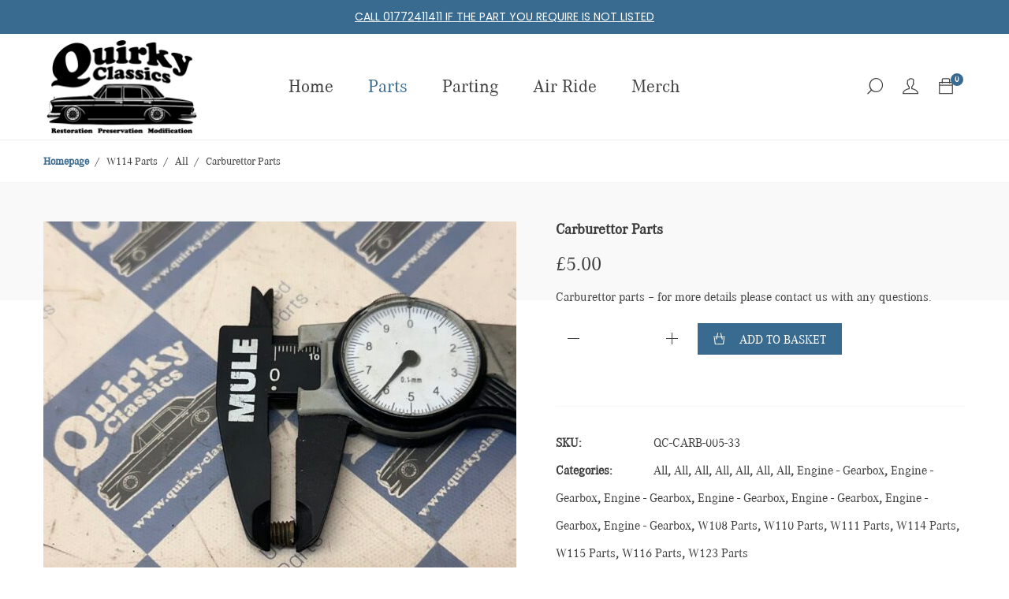

--- FILE ---
content_type: text/html; charset=UTF-8
request_url: https://quirky-classics.com/product/carburettor-parts-49/
body_size: 25410
content:
<!DOCTYPE html>

<html lang="en-GB">

<head itemscope="itemscope" itemtype="https://schema.org/WebSite">
	<meta charset="UTF-8">
	<meta name="viewport" content="width=device-width, initial-scale=1">
	<link rel="profile" href="http://gmpg.org/xfn/11">
	<title>Carburettor Parts &#8211; Quirky Classics</title>
<meta name='robots' content='max-image-preview:large' />
<script>window._wca = window._wca || [];</script>
<link rel='dns-prefetch' href='//stats.wp.com' />
<link rel='preconnect' href='//c0.wp.com' />
<link rel="alternate" type="application/rss+xml" title="Quirky Classics &raquo; Feed" href="https://quirky-classics.com/feed/" />
<link rel="alternate" type="application/rss+xml" title="Quirky Classics &raquo; Comments Feed" href="https://quirky-classics.com/comments/feed/" />
<link rel="alternate" title="oEmbed (JSON)" type="application/json+oembed" href="https://quirky-classics.com/wp-json/oembed/1.0/embed?url=https%3A%2F%2Fquirky-classics.com%2Fproduct%2Fcarburettor-parts-49%2F" />
<link rel="alternate" title="oEmbed (XML)" type="text/xml+oembed" href="https://quirky-classics.com/wp-json/oembed/1.0/embed?url=https%3A%2F%2Fquirky-classics.com%2Fproduct%2Fcarburettor-parts-49%2F&#038;format=xml" />
<style id='wp-img-auto-sizes-contain-inline-css' type='text/css'>
img:is([sizes=auto i],[sizes^="auto," i]){contain-intrinsic-size:3000px 1500px}
/*# sourceURL=wp-img-auto-sizes-contain-inline-css */
</style>
<link rel='stylesheet' id='sbi_styles-css' href='https://quirky-classics.com/wp-content/plugins/instagram-feed/css/sbi-styles.min.css?ver=6.10.0' type='text/css' media='all' />
<style id='wp-emoji-styles-inline-css' type='text/css'>

	img.wp-smiley, img.emoji {
		display: inline !important;
		border: none !important;
		box-shadow: none !important;
		height: 1em !important;
		width: 1em !important;
		margin: 0 0.07em !important;
		vertical-align: -0.1em !important;
		background: none !important;
		padding: 0 !important;
	}
/*# sourceURL=wp-emoji-styles-inline-css */
</style>
<link rel='stylesheet' id='wp-block-library-css' href='https://c0.wp.com/c/6.9/wp-includes/css/dist/block-library/style.min.css' type='text/css' media='all' />
<style id='wp-block-library-theme-inline-css' type='text/css'>
.wp-block-audio :where(figcaption){color:#555;font-size:13px;text-align:center}.is-dark-theme .wp-block-audio :where(figcaption){color:#ffffffa6}.wp-block-audio{margin:0 0 1em}.wp-block-code{border:1px solid #ccc;border-radius:4px;font-family:Menlo,Consolas,monaco,monospace;padding:.8em 1em}.wp-block-embed :where(figcaption){color:#555;font-size:13px;text-align:center}.is-dark-theme .wp-block-embed :where(figcaption){color:#ffffffa6}.wp-block-embed{margin:0 0 1em}.blocks-gallery-caption{color:#555;font-size:13px;text-align:center}.is-dark-theme .blocks-gallery-caption{color:#ffffffa6}:root :where(.wp-block-image figcaption){color:#555;font-size:13px;text-align:center}.is-dark-theme :root :where(.wp-block-image figcaption){color:#ffffffa6}.wp-block-image{margin:0 0 1em}.wp-block-pullquote{border-bottom:4px solid;border-top:4px solid;color:currentColor;margin-bottom:1.75em}.wp-block-pullquote :where(cite),.wp-block-pullquote :where(footer),.wp-block-pullquote__citation{color:currentColor;font-size:.8125em;font-style:normal;text-transform:uppercase}.wp-block-quote{border-left:.25em solid;margin:0 0 1.75em;padding-left:1em}.wp-block-quote cite,.wp-block-quote footer{color:currentColor;font-size:.8125em;font-style:normal;position:relative}.wp-block-quote:where(.has-text-align-right){border-left:none;border-right:.25em solid;padding-left:0;padding-right:1em}.wp-block-quote:where(.has-text-align-center){border:none;padding-left:0}.wp-block-quote.is-large,.wp-block-quote.is-style-large,.wp-block-quote:where(.is-style-plain){border:none}.wp-block-search .wp-block-search__label{font-weight:700}.wp-block-search__button{border:1px solid #ccc;padding:.375em .625em}:where(.wp-block-group.has-background){padding:1.25em 2.375em}.wp-block-separator.has-css-opacity{opacity:.4}.wp-block-separator{border:none;border-bottom:2px solid;margin-left:auto;margin-right:auto}.wp-block-separator.has-alpha-channel-opacity{opacity:1}.wp-block-separator:not(.is-style-wide):not(.is-style-dots){width:100px}.wp-block-separator.has-background:not(.is-style-dots){border-bottom:none;height:1px}.wp-block-separator.has-background:not(.is-style-wide):not(.is-style-dots){height:2px}.wp-block-table{margin:0 0 1em}.wp-block-table td,.wp-block-table th{word-break:normal}.wp-block-table :where(figcaption){color:#555;font-size:13px;text-align:center}.is-dark-theme .wp-block-table :where(figcaption){color:#ffffffa6}.wp-block-video :where(figcaption){color:#555;font-size:13px;text-align:center}.is-dark-theme .wp-block-video :where(figcaption){color:#ffffffa6}.wp-block-video{margin:0 0 1em}:root :where(.wp-block-template-part.has-background){margin-bottom:0;margin-top:0;padding:1.25em 2.375em}
/*# sourceURL=/wp-includes/css/dist/block-library/theme.min.css */
</style>
<style id='classic-theme-styles-inline-css' type='text/css'>
/*! This file is auto-generated */
.wp-block-button__link{color:#fff;background-color:#32373c;border-radius:9999px;box-shadow:none;text-decoration:none;padding:calc(.667em + 2px) calc(1.333em + 2px);font-size:1.125em}.wp-block-file__button{background:#32373c;color:#fff;text-decoration:none}
/*# sourceURL=/wp-includes/css/classic-themes.min.css */
</style>
<link rel='stylesheet' id='mediaelement-css' href='https://c0.wp.com/c/6.9/wp-includes/js/mediaelement/mediaelementplayer-legacy.min.css' type='text/css' media='all' />
<link rel='stylesheet' id='wp-mediaelement-css' href='https://c0.wp.com/c/6.9/wp-includes/js/mediaelement/wp-mediaelement.min.css' type='text/css' media='all' />
<style id='jetpack-sharing-buttons-style-inline-css' type='text/css'>
.jetpack-sharing-buttons__services-list{display:flex;flex-direction:row;flex-wrap:wrap;gap:0;list-style-type:none;margin:5px;padding:0}.jetpack-sharing-buttons__services-list.has-small-icon-size{font-size:12px}.jetpack-sharing-buttons__services-list.has-normal-icon-size{font-size:16px}.jetpack-sharing-buttons__services-list.has-large-icon-size{font-size:24px}.jetpack-sharing-buttons__services-list.has-huge-icon-size{font-size:36px}@media print{.jetpack-sharing-buttons__services-list{display:none!important}}.editor-styles-wrapper .wp-block-jetpack-sharing-buttons{gap:0;padding-inline-start:0}ul.jetpack-sharing-buttons__services-list.has-background{padding:1.25em 2.375em}
/*# sourceURL=https://quirky-classics.com/wp-content/plugins/jetpack/_inc/blocks/sharing-buttons/view.css */
</style>
<style id='global-styles-inline-css' type='text/css'>
:root{--wp--preset--aspect-ratio--square: 1;--wp--preset--aspect-ratio--4-3: 4/3;--wp--preset--aspect-ratio--3-4: 3/4;--wp--preset--aspect-ratio--3-2: 3/2;--wp--preset--aspect-ratio--2-3: 2/3;--wp--preset--aspect-ratio--16-9: 16/9;--wp--preset--aspect-ratio--9-16: 9/16;--wp--preset--color--black: #000000;--wp--preset--color--cyan-bluish-gray: #abb8c3;--wp--preset--color--white: #ffffff;--wp--preset--color--pale-pink: #f78da7;--wp--preset--color--vivid-red: #cf2e2e;--wp--preset--color--luminous-vivid-orange: #ff6900;--wp--preset--color--luminous-vivid-amber: #fcb900;--wp--preset--color--light-green-cyan: #7bdcb5;--wp--preset--color--vivid-green-cyan: #00d084;--wp--preset--color--pale-cyan-blue: #8ed1fc;--wp--preset--color--vivid-cyan-blue: #0693e3;--wp--preset--color--vivid-purple: #9b51e0;--wp--preset--color--strong-magenta: #a156b4;--wp--preset--color--light-grayish-magenta: #d0a5db;--wp--preset--color--very-light-gray: #eee;--wp--preset--color--very-dark-gray: #444;--wp--preset--gradient--vivid-cyan-blue-to-vivid-purple: linear-gradient(135deg,rgb(6,147,227) 0%,rgb(155,81,224) 100%);--wp--preset--gradient--light-green-cyan-to-vivid-green-cyan: linear-gradient(135deg,rgb(122,220,180) 0%,rgb(0,208,130) 100%);--wp--preset--gradient--luminous-vivid-amber-to-luminous-vivid-orange: linear-gradient(135deg,rgb(252,185,0) 0%,rgb(255,105,0) 100%);--wp--preset--gradient--luminous-vivid-orange-to-vivid-red: linear-gradient(135deg,rgb(255,105,0) 0%,rgb(207,46,46) 100%);--wp--preset--gradient--very-light-gray-to-cyan-bluish-gray: linear-gradient(135deg,rgb(238,238,238) 0%,rgb(169,184,195) 100%);--wp--preset--gradient--cool-to-warm-spectrum: linear-gradient(135deg,rgb(74,234,220) 0%,rgb(151,120,209) 20%,rgb(207,42,186) 40%,rgb(238,44,130) 60%,rgb(251,105,98) 80%,rgb(254,248,76) 100%);--wp--preset--gradient--blush-light-purple: linear-gradient(135deg,rgb(255,206,236) 0%,rgb(152,150,240) 100%);--wp--preset--gradient--blush-bordeaux: linear-gradient(135deg,rgb(254,205,165) 0%,rgb(254,45,45) 50%,rgb(107,0,62) 100%);--wp--preset--gradient--luminous-dusk: linear-gradient(135deg,rgb(255,203,112) 0%,rgb(199,81,192) 50%,rgb(65,88,208) 100%);--wp--preset--gradient--pale-ocean: linear-gradient(135deg,rgb(255,245,203) 0%,rgb(182,227,212) 50%,rgb(51,167,181) 100%);--wp--preset--gradient--electric-grass: linear-gradient(135deg,rgb(202,248,128) 0%,rgb(113,206,126) 100%);--wp--preset--gradient--midnight: linear-gradient(135deg,rgb(2,3,129) 0%,rgb(40,116,252) 100%);--wp--preset--font-size--small: 12px;--wp--preset--font-size--medium: 20px;--wp--preset--font-size--large: 36px;--wp--preset--font-size--x-large: 42px;--wp--preset--font-size--normal: 16px;--wp--preset--font-size--huge: 50px;--wp--preset--spacing--20: 0.44rem;--wp--preset--spacing--30: 0.67rem;--wp--preset--spacing--40: 1rem;--wp--preset--spacing--50: 1.5rem;--wp--preset--spacing--60: 2.25rem;--wp--preset--spacing--70: 3.38rem;--wp--preset--spacing--80: 5.06rem;--wp--preset--shadow--natural: 6px 6px 9px rgba(0, 0, 0, 0.2);--wp--preset--shadow--deep: 12px 12px 50px rgba(0, 0, 0, 0.4);--wp--preset--shadow--sharp: 6px 6px 0px rgba(0, 0, 0, 0.2);--wp--preset--shadow--outlined: 6px 6px 0px -3px rgb(255, 255, 255), 6px 6px rgb(0, 0, 0);--wp--preset--shadow--crisp: 6px 6px 0px rgb(0, 0, 0);}:where(.is-layout-flex){gap: 0.5em;}:where(.is-layout-grid){gap: 0.5em;}body .is-layout-flex{display: flex;}.is-layout-flex{flex-wrap: wrap;align-items: center;}.is-layout-flex > :is(*, div){margin: 0;}body .is-layout-grid{display: grid;}.is-layout-grid > :is(*, div){margin: 0;}:where(.wp-block-columns.is-layout-flex){gap: 2em;}:where(.wp-block-columns.is-layout-grid){gap: 2em;}:where(.wp-block-post-template.is-layout-flex){gap: 1.25em;}:where(.wp-block-post-template.is-layout-grid){gap: 1.25em;}.has-black-color{color: var(--wp--preset--color--black) !important;}.has-cyan-bluish-gray-color{color: var(--wp--preset--color--cyan-bluish-gray) !important;}.has-white-color{color: var(--wp--preset--color--white) !important;}.has-pale-pink-color{color: var(--wp--preset--color--pale-pink) !important;}.has-vivid-red-color{color: var(--wp--preset--color--vivid-red) !important;}.has-luminous-vivid-orange-color{color: var(--wp--preset--color--luminous-vivid-orange) !important;}.has-luminous-vivid-amber-color{color: var(--wp--preset--color--luminous-vivid-amber) !important;}.has-light-green-cyan-color{color: var(--wp--preset--color--light-green-cyan) !important;}.has-vivid-green-cyan-color{color: var(--wp--preset--color--vivid-green-cyan) !important;}.has-pale-cyan-blue-color{color: var(--wp--preset--color--pale-cyan-blue) !important;}.has-vivid-cyan-blue-color{color: var(--wp--preset--color--vivid-cyan-blue) !important;}.has-vivid-purple-color{color: var(--wp--preset--color--vivid-purple) !important;}.has-black-background-color{background-color: var(--wp--preset--color--black) !important;}.has-cyan-bluish-gray-background-color{background-color: var(--wp--preset--color--cyan-bluish-gray) !important;}.has-white-background-color{background-color: var(--wp--preset--color--white) !important;}.has-pale-pink-background-color{background-color: var(--wp--preset--color--pale-pink) !important;}.has-vivid-red-background-color{background-color: var(--wp--preset--color--vivid-red) !important;}.has-luminous-vivid-orange-background-color{background-color: var(--wp--preset--color--luminous-vivid-orange) !important;}.has-luminous-vivid-amber-background-color{background-color: var(--wp--preset--color--luminous-vivid-amber) !important;}.has-light-green-cyan-background-color{background-color: var(--wp--preset--color--light-green-cyan) !important;}.has-vivid-green-cyan-background-color{background-color: var(--wp--preset--color--vivid-green-cyan) !important;}.has-pale-cyan-blue-background-color{background-color: var(--wp--preset--color--pale-cyan-blue) !important;}.has-vivid-cyan-blue-background-color{background-color: var(--wp--preset--color--vivid-cyan-blue) !important;}.has-vivid-purple-background-color{background-color: var(--wp--preset--color--vivid-purple) !important;}.has-black-border-color{border-color: var(--wp--preset--color--black) !important;}.has-cyan-bluish-gray-border-color{border-color: var(--wp--preset--color--cyan-bluish-gray) !important;}.has-white-border-color{border-color: var(--wp--preset--color--white) !important;}.has-pale-pink-border-color{border-color: var(--wp--preset--color--pale-pink) !important;}.has-vivid-red-border-color{border-color: var(--wp--preset--color--vivid-red) !important;}.has-luminous-vivid-orange-border-color{border-color: var(--wp--preset--color--luminous-vivid-orange) !important;}.has-luminous-vivid-amber-border-color{border-color: var(--wp--preset--color--luminous-vivid-amber) !important;}.has-light-green-cyan-border-color{border-color: var(--wp--preset--color--light-green-cyan) !important;}.has-vivid-green-cyan-border-color{border-color: var(--wp--preset--color--vivid-green-cyan) !important;}.has-pale-cyan-blue-border-color{border-color: var(--wp--preset--color--pale-cyan-blue) !important;}.has-vivid-cyan-blue-border-color{border-color: var(--wp--preset--color--vivid-cyan-blue) !important;}.has-vivid-purple-border-color{border-color: var(--wp--preset--color--vivid-purple) !important;}.has-vivid-cyan-blue-to-vivid-purple-gradient-background{background: var(--wp--preset--gradient--vivid-cyan-blue-to-vivid-purple) !important;}.has-light-green-cyan-to-vivid-green-cyan-gradient-background{background: var(--wp--preset--gradient--light-green-cyan-to-vivid-green-cyan) !important;}.has-luminous-vivid-amber-to-luminous-vivid-orange-gradient-background{background: var(--wp--preset--gradient--luminous-vivid-amber-to-luminous-vivid-orange) !important;}.has-luminous-vivid-orange-to-vivid-red-gradient-background{background: var(--wp--preset--gradient--luminous-vivid-orange-to-vivid-red) !important;}.has-very-light-gray-to-cyan-bluish-gray-gradient-background{background: var(--wp--preset--gradient--very-light-gray-to-cyan-bluish-gray) !important;}.has-cool-to-warm-spectrum-gradient-background{background: var(--wp--preset--gradient--cool-to-warm-spectrum) !important;}.has-blush-light-purple-gradient-background{background: var(--wp--preset--gradient--blush-light-purple) !important;}.has-blush-bordeaux-gradient-background{background: var(--wp--preset--gradient--blush-bordeaux) !important;}.has-luminous-dusk-gradient-background{background: var(--wp--preset--gradient--luminous-dusk) !important;}.has-pale-ocean-gradient-background{background: var(--wp--preset--gradient--pale-ocean) !important;}.has-electric-grass-gradient-background{background: var(--wp--preset--gradient--electric-grass) !important;}.has-midnight-gradient-background{background: var(--wp--preset--gradient--midnight) !important;}.has-small-font-size{font-size: var(--wp--preset--font-size--small) !important;}.has-medium-font-size{font-size: var(--wp--preset--font-size--medium) !important;}.has-large-font-size{font-size: var(--wp--preset--font-size--large) !important;}.has-x-large-font-size{font-size: var(--wp--preset--font-size--x-large) !important;}
:where(.wp-block-post-template.is-layout-flex){gap: 1.25em;}:where(.wp-block-post-template.is-layout-grid){gap: 1.25em;}
:where(.wp-block-term-template.is-layout-flex){gap: 1.25em;}:where(.wp-block-term-template.is-layout-grid){gap: 1.25em;}
:where(.wp-block-columns.is-layout-flex){gap: 2em;}:where(.wp-block-columns.is-layout-grid){gap: 2em;}
:root :where(.wp-block-pullquote){font-size: 1.5em;line-height: 1.6;}
/*# sourceURL=global-styles-inline-css */
</style>
<style id='woocommerce-inline-inline-css' type='text/css'>
.woocommerce form .form-row .required { visibility: visible; }
/*# sourceURL=woocommerce-inline-inline-css */
</style>
<link rel='stylesheet' id='parent-style-css' href='https://quirky-classics.com/wp-content/themes/miini/style.css?ver=6.9' type='text/css' media='all' />
<link rel='stylesheet' id='child-style-css' href='https://quirky-classics.com/wp-content/themes/miini-Child/style.css?ver=1.0' type='text/css' media='all' />
<link rel='stylesheet' id='miini-theme-style-css' href='https://quirky-classics.com/wp-content/themes/miini/style.css?ver=6.9' type='text/css' media='all' />
<link rel='stylesheet' id='slick-css' href='https://quirky-classics.com/wp-content/themes/miini/css/slick.css?ver=6.9' type='text/css' media='all' />
<link rel='stylesheet' id='font-awesome-css' href='https://quirky-classics.com/wp-content/plugins/elementor/assets/lib/font-awesome/css/font-awesome.min.css?ver=4.7.0' type='text/css' media='all' />
<style id='font-awesome-inline-css' type='text/css'>
[data-font="FontAwesome"]:before {font-family: 'FontAwesome' !important;content: attr(data-icon) !important;speak: none !important;font-weight: normal !important;font-variant: normal !important;text-transform: none !important;line-height: 1 !important;font-style: normal !important;-webkit-font-smoothing: antialiased !important;-moz-osx-font-smoothing: grayscale !important;}
/*# sourceURL=font-awesome-inline-css */
</style>
<link rel='stylesheet' id='elementor-frontend-css' href='https://quirky-classics.com/wp-content/plugins/elementor/assets/css/frontend.min.css?ver=3.34.2' type='text/css' media='all' />
<link rel='stylesheet' id='widget-nav-menu-css' href='https://quirky-classics.com/wp-content/plugins/elementor-pro/assets/css/widget-nav-menu.min.css?ver=3.34.0' type='text/css' media='all' />
<link rel='stylesheet' id='elementor-icons-css' href='https://quirky-classics.com/wp-content/plugins/elementor/assets/lib/eicons/css/elementor-icons.min.css?ver=5.46.0' type='text/css' media='all' />
<link rel='stylesheet' id='elementor-post-6-css' href='https://quirky-classics.com/wp-content/uploads/elementor/css/post-6.css?ver=1768921304' type='text/css' media='all' />
<link rel='stylesheet' id='sbistyles-css' href='https://quirky-classics.com/wp-content/plugins/instagram-feed/css/sbi-styles.min.css?ver=6.10.0' type='text/css' media='all' />
<link rel='stylesheet' id='elementor-post-284-css' href='https://quirky-classics.com/wp-content/uploads/elementor/css/post-284.css?ver=1768921304' type='text/css' media='all' />
<link rel='stylesheet' id='wc_stripe_express_checkout_style-css' href='https://quirky-classics.com/wp-content/plugins/woocommerce-gateway-stripe/build/express-checkout.css?ver=f49792bd42ded7e3e1cb' type='text/css' media='all' />
<link rel='stylesheet' id='elementor-gf-local-roboto-css' href='https://quirky-classics.com/wp-content/uploads/elementor/google-fonts/css/roboto.css?ver=1742223935' type='text/css' media='all' />
<link rel='stylesheet' id='elementor-gf-local-robotoslab-css' href='https://quirky-classics.com/wp-content/uploads/elementor/google-fonts/css/robotoslab.css?ver=1742223938' type='text/css' media='all' />
<link rel='stylesheet' id='elementor-icons-shared-0-css' href='https://quirky-classics.com/wp-content/plugins/elementor/assets/lib/font-awesome/css/fontawesome.min.css?ver=5.15.3' type='text/css' media='all' />
<link rel='stylesheet' id='elementor-icons-fa-solid-css' href='https://quirky-classics.com/wp-content/plugins/elementor/assets/lib/font-awesome/css/solid.min.css?ver=5.15.3' type='text/css' media='all' />
<script type="text/template" id="tmpl-variation-template">
	<div class="woocommerce-variation-description">{{{ data.variation.variation_description }}}</div>
	<div class="woocommerce-variation-price">{{{ data.variation.price_html }}}</div>
	<div class="woocommerce-variation-availability">{{{ data.variation.availability_html }}}</div>
</script>
<script type="text/template" id="tmpl-unavailable-variation-template">
	<p role="alert">Sorry, this product is unavailable. Please choose a different combination.</p>
</script>
<script type="text/javascript" src="https://c0.wp.com/c/6.9/wp-includes/js/jquery/jquery.min.js" id="jquery-core-js"></script>
<script type="text/javascript" src="https://c0.wp.com/c/6.9/wp-includes/js/jquery/jquery-migrate.min.js" id="jquery-migrate-js"></script>
<script type="text/javascript" src="https://c0.wp.com/p/woocommerce/10.4.3/assets/js/jquery-blockui/jquery.blockUI.min.js" id="wc-jquery-blockui-js" defer="defer" data-wp-strategy="defer"></script>
<script type="text/javascript" id="wc-add-to-cart-js-extra">
/* <![CDATA[ */
var wc_add_to_cart_params = {"ajax_url":"/wp-admin/admin-ajax.php","wc_ajax_url":"/?wc-ajax=%%endpoint%%","i18n_view_cart":"View basket","cart_url":"https://quirky-classics.com/basket/","is_cart":"","cart_redirect_after_add":"no"};
//# sourceURL=wc-add-to-cart-js-extra
/* ]]> */
</script>
<script type="text/javascript" src="https://c0.wp.com/p/woocommerce/10.4.3/assets/js/frontend/add-to-cart.min.js" id="wc-add-to-cart-js" defer="defer" data-wp-strategy="defer"></script>
<script type="text/javascript" id="wc-single-product-js-extra">
/* <![CDATA[ */
var wc_single_product_params = {"i18n_required_rating_text":"Please select a rating","i18n_rating_options":["1 of 5 stars","2 of 5 stars","3 of 5 stars","4 of 5 stars","5 of 5 stars"],"i18n_product_gallery_trigger_text":"View full-screen image gallery","review_rating_required":"yes","flexslider":{"rtl":false,"animation":"slide","smoothHeight":true,"directionNav":false,"controlNav":"thumbnails","slideshow":false,"animationSpeed":500,"animationLoop":false,"allowOneSlide":false},"zoom_enabled":"","zoom_options":[],"photoswipe_enabled":"","photoswipe_options":{"shareEl":false,"closeOnScroll":false,"history":false,"hideAnimationDuration":0,"showAnimationDuration":0},"flexslider_enabled":""};
//# sourceURL=wc-single-product-js-extra
/* ]]> */
</script>
<script type="text/javascript" src="https://c0.wp.com/p/woocommerce/10.4.3/assets/js/frontend/single-product.min.js" id="wc-single-product-js" defer="defer" data-wp-strategy="defer"></script>
<script type="text/javascript" src="https://c0.wp.com/p/woocommerce/10.4.3/assets/js/js-cookie/js.cookie.min.js" id="wc-js-cookie-js" defer="defer" data-wp-strategy="defer"></script>
<script type="text/javascript" id="woocommerce-js-extra">
/* <![CDATA[ */
var woocommerce_params = {"ajax_url":"/wp-admin/admin-ajax.php","wc_ajax_url":"/?wc-ajax=%%endpoint%%","i18n_password_show":"Show password","i18n_password_hide":"Hide password"};
//# sourceURL=woocommerce-js-extra
/* ]]> */
</script>
<script type="text/javascript" src="https://c0.wp.com/p/woocommerce/10.4.3/assets/js/frontend/woocommerce.min.js" id="woocommerce-js" defer="defer" data-wp-strategy="defer"></script>
<script type="text/javascript" id="WCPAY_ASSETS-js-extra">
/* <![CDATA[ */
var wcpayAssets = {"url":"https://quirky-classics.com/wp-content/plugins/woocommerce-payments/dist/"};
//# sourceURL=WCPAY_ASSETS-js-extra
/* ]]> */
</script>
<script type="text/javascript" src="https://c0.wp.com/c/6.9/wp-includes/js/underscore.min.js" id="underscore-js"></script>
<script type="text/javascript" id="wp-util-js-extra">
/* <![CDATA[ */
var _wpUtilSettings = {"ajax":{"url":"/wp-admin/admin-ajax.php"}};
//# sourceURL=wp-util-js-extra
/* ]]> */
</script>
<script type="text/javascript" src="https://c0.wp.com/c/6.9/wp-includes/js/wp-util.min.js" id="wp-util-js"></script>
<script type="text/javascript" id="wc-add-to-cart-variation-js-extra">
/* <![CDATA[ */
var wc_add_to_cart_variation_params = {"wc_ajax_url":"/?wc-ajax=%%endpoint%%","i18n_no_matching_variations_text":"Sorry, no products matched your selection. Please choose a different combination.","i18n_make_a_selection_text":"Please select some product options before adding this product to your basket.","i18n_unavailable_text":"Sorry, this product is unavailable. Please choose a different combination.","i18n_reset_alert_text":"Your selection has been reset. Please select some product options before adding this product to your cart."};
//# sourceURL=wc-add-to-cart-variation-js-extra
/* ]]> */
</script>
<script type="text/javascript" src="https://c0.wp.com/p/woocommerce/10.4.3/assets/js/frontend/add-to-cart-variation.min.js" id="wc-add-to-cart-variation-js" defer="defer" data-wp-strategy="defer"></script>
<script type="text/javascript" src="https://stats.wp.com/s-202604.js" id="woocommerce-analytics-js" defer="defer" data-wp-strategy="defer"></script>
<link rel="https://api.w.org/" href="https://quirky-classics.com/wp-json/" /><link rel="alternate" title="JSON" type="application/json" href="https://quirky-classics.com/wp-json/wp/v2/product/1965" /><link rel="EditURI" type="application/rsd+xml" title="RSD" href="https://quirky-classics.com/xmlrpc.php?rsd" />
<meta name="generator" content="WordPress 6.9" />
<meta name="generator" content="WooCommerce 10.4.3" />
<link rel="canonical" href="https://quirky-classics.com/product/carburettor-parts-49/" />
<link rel='shortlink' href='https://quirky-classics.com/?p=1965' />
	<style>img#wpstats{display:none}</style>
			<noscript><style>.woocommerce-product-gallery{ opacity: 1 !important; }</style></noscript>
	<meta name="generator" content="Elementor 3.34.2; features: additional_custom_breakpoints; settings: css_print_method-external, google_font-enabled, font_display-auto">
			<style>
				.e-con.e-parent:nth-of-type(n+4):not(.e-lazyloaded):not(.e-no-lazyload),
				.e-con.e-parent:nth-of-type(n+4):not(.e-lazyloaded):not(.e-no-lazyload) * {
					background-image: none !important;
				}
				@media screen and (max-height: 1024px) {
					.e-con.e-parent:nth-of-type(n+3):not(.e-lazyloaded):not(.e-no-lazyload),
					.e-con.e-parent:nth-of-type(n+3):not(.e-lazyloaded):not(.e-no-lazyload) * {
						background-image: none !important;
					}
				}
				@media screen and (max-height: 640px) {
					.e-con.e-parent:nth-of-type(n+2):not(.e-lazyloaded):not(.e-no-lazyload),
					.e-con.e-parent:nth-of-type(n+2):not(.e-lazyloaded):not(.e-no-lazyload) * {
						background-image: none !important;
					}
				}
			</style>
			<meta name="generator" content="Powered by Slider Revolution 6.5.19 - responsive, Mobile-Friendly Slider Plugin for WordPress with comfortable drag and drop interface." />
<link rel="icon" href="https://quirky-classics.com/wp-content/uploads/2022/12/cropped-IMG-20221213-WA0000-32x32.jpg" sizes="32x32" />
<link rel="icon" href="https://quirky-classics.com/wp-content/uploads/2022/12/cropped-IMG-20221213-WA0000-192x192.jpg" sizes="192x192" />
<link rel="apple-touch-icon" href="https://quirky-classics.com/wp-content/uploads/2022/12/cropped-IMG-20221213-WA0000-180x180.jpg" />
<meta name="msapplication-TileImage" content="https://quirky-classics.com/wp-content/uploads/2022/12/cropped-IMG-20221213-WA0000-270x270.jpg" />
<script>function setREVStartSize(e){
			//window.requestAnimationFrame(function() {
				window.RSIW = window.RSIW===undefined ? window.innerWidth : window.RSIW;
				window.RSIH = window.RSIH===undefined ? window.innerHeight : window.RSIH;
				try {
					var pw = document.getElementById(e.c).parentNode.offsetWidth,
						newh;
					pw = pw===0 || isNaN(pw) ? window.RSIW : pw;
					e.tabw = e.tabw===undefined ? 0 : parseInt(e.tabw);
					e.thumbw = e.thumbw===undefined ? 0 : parseInt(e.thumbw);
					e.tabh = e.tabh===undefined ? 0 : parseInt(e.tabh);
					e.thumbh = e.thumbh===undefined ? 0 : parseInt(e.thumbh);
					e.tabhide = e.tabhide===undefined ? 0 : parseInt(e.tabhide);
					e.thumbhide = e.thumbhide===undefined ? 0 : parseInt(e.thumbhide);
					e.mh = e.mh===undefined || e.mh=="" || e.mh==="auto" ? 0 : parseInt(e.mh,0);
					if(e.layout==="fullscreen" || e.l==="fullscreen")
						newh = Math.max(e.mh,window.RSIH);
					else{
						e.gw = Array.isArray(e.gw) ? e.gw : [e.gw];
						for (var i in e.rl) if (e.gw[i]===undefined || e.gw[i]===0) e.gw[i] = e.gw[i-1];
						e.gh = e.el===undefined || e.el==="" || (Array.isArray(e.el) && e.el.length==0)? e.gh : e.el;
						e.gh = Array.isArray(e.gh) ? e.gh : [e.gh];
						for (var i in e.rl) if (e.gh[i]===undefined || e.gh[i]===0) e.gh[i] = e.gh[i-1];
											
						var nl = new Array(e.rl.length),
							ix = 0,
							sl;
						e.tabw = e.tabhide>=pw ? 0 : e.tabw;
						e.thumbw = e.thumbhide>=pw ? 0 : e.thumbw;
						e.tabh = e.tabhide>=pw ? 0 : e.tabh;
						e.thumbh = e.thumbhide>=pw ? 0 : e.thumbh;
						for (var i in e.rl) nl[i] = e.rl[i]<window.RSIW ? 0 : e.rl[i];
						sl = nl[0];
						for (var i in nl) if (sl>nl[i] && nl[i]>0) { sl = nl[i]; ix=i;}
						var m = pw>(e.gw[ix]+e.tabw+e.thumbw) ? 1 : (pw-(e.tabw+e.thumbw)) / (e.gw[ix]);
						newh =  (e.gh[ix] * m) + (e.tabh + e.thumbh);
					}
					var el = document.getElementById(e.c);
					if (el!==null && el) el.style.height = newh+"px";
					el = document.getElementById(e.c+"_wrapper");
					if (el!==null && el) {
						el.style.height = newh+"px";
						el.style.display = "block";
					}
				} catch(e){
					console.log("Failure at Presize of Slider:" + e)
				}
			//});
		  };</script>
		<style type="text/css" id="wp-custom-css">
			/*Adjust product image size/wdith*/
div.single-product-gallery.pro-single-image{
	width: 35% !important;
}
/*Hide image from page header when applied to a category*/
div.page-header.ph-layout-2{
	background-image: none !important;
}
div.page-header.ph-default{
	background-image: none !important;
}
/*Hide category name/text on main shop page*/
.woo-shop.archive h2.woocommerce-loop-category__title{
	display: none;
}
/*Reduce category text size on shop/category pages*/
.archive h2.woocommerce-loop-category__title{
	font-size: 18px;
	font-weight: 400;
	font-family: "Corporate A Regular", Sans-serif;
}
/*Hide category counts*/
.archive mark.count{
	display: none;
}
/*Font changes*/
a {
	font-family: "Corporate A Regular", Sans-serif !important;
}
p{
	font-family: "Corporate A Regular", Sans-serif;
}
span{
	font-family: "Corporate A Regular", Sans-serif;
}
h1 {
	font-family: "Corporate A Regular", Sans-serif !important;
}
h2 {
	font-family: "Corporate A Regular", Sans-serif;
}
h3 {
	font-family: "Corporate A Regular", Sans-serif;
}
h4{
	font-family: "Corporate A Regular", Sans-serif;
}
h5{
	font-family: "Corporate A Regular", Sans-serif;
}
h6{
	font-family: "Corporate A Regular", Sans-serif;
}
button.single_add_to_cart_button{
	font-family: "Corporate A Regular", Sans-serif;
}

/*Update image size for products*/
@media (min-width: 768px) {
.inside-wc-product-image {
	width: 100%;
	}
.woocommerce ul.products li.product a img {
	height: 250px;
	object-fit: contain;
	border: none;
    }
}

/*Adjust pay order button*/
button#place_order{
	background-color: #396B91;
	color: white;
	padding: 5px;
}

/*Topbar on mobiles*/
.topbar {
    display: block;
}		</style>
		<style id="kirki-inline-styles">.topbar{color:#ffffff;background-color:#396b91;}.menu-layout-1 .theme-primary-menu .mega-menu-row .sub-menu a:hover,.menu-layout-1 .theme-primary-menu > li > a:hover,.menu-layout-1 .theme-primary-menu > li.current-menu-ancestor > a,.menu-layout-1 .theme-primary-menu > li.current-menu-parent > a,.menu-layout-1 .theme-primary-menu > li.current_page_ancestor > a,.menu-layout-1 .theme-primary-menu > li.current_page_parent > a,.menu-layout-1 .theme-primary-menu > li:hover > a,.menu-layout-1 .theme-primary-menu > li:not(.menu-item-has-mega-menu) ul a:hover,.menu-layout-1 .theme-primary-menu li ul a:hover,.menu-layout-1 .theme-primary-menu li.current-menu-item > a{color:#3e976c;}.menu-layout-2 .theme-primary-menu .mega-menu-row .sub-menu a:hover,.menu-layout-2 .theme-primary-menu > li > a:hover,.menu-layout-2 .theme-primary-menu > li.current-menu-ancestor > a,.menu-layout-2 .theme-primary-menu > li.current-menu-parent > a,.menu-layout-2 .theme-primary-menu > li.current_page_ancestor > a,.menu-layout-2 .theme-primary-menu > li.current_page_parent > a,.menu-layout-2 .theme-primary-menu > li:hover > a,.menu-layout-2 .theme-primary-menu > li:not(.menu-item-has-mega-menu) ul a:hover,.menu-layout-2 .theme-primary-menu li ul a:hover,.menu-layout-2 .theme-primary-menu li.current-menu-item > a{color:#396b91;}.menu-layout-3 .theme-primary-menu .mega-menu-row .sub-menu a:hover,.menu-layout-3 .theme-primary-menu > li > a:hover,.menu-layout-3 .theme-primary-menu > li.current-menu-ancestor > a,.menu-layout-3 .theme-primary-menu > li.current-menu-parent > a,.menu-layout-3 .theme-primary-menu > li.current_page_ancestor > a,.menu-layout-3 .theme-primary-menu > li.current_page_parent > a,.menu-layout-3 .theme-primary-menu > li:hover > a,.menu-layout-3 .theme-primary-menu > li:not(.menu-item-has-mega-menu) ul a:hover,.menu-layout-3 .theme-primary-menu li ul a:hover,.menu-layout-3 .theme-primary-menu li.current-menu-item > a{color:#3e976c;}.menu-layout-4 .theme-primary-menu .mega-menu-row .sub-menu a:hover,.menu-layout-4 .theme-primary-menu > li > a:hover,.menu-layout-4 .theme-primary-menu > li.current-menu-ancestor > a,.menu-layout-4 .theme-primary-menu > li.current-menu-parent > a,.menu-layout-4 .theme-primary-menu > li.current_page_ancestor > a,.menu-layout-4 .theme-primary-menu > li.current_page_parent > a,.menu-layout-4 .theme-primary-menu > li:hover > a,.menu-layout-4 .theme-primary-menu > li:not(.menu-item-has-mega-menu) ul a:hover,.menu-layout-4 .theme-primary-menu li ul a:hover,.menu-layout-4 .theme-primary-menu li.current-menu-item > a{color:#3e976c;}.menu-layout-6 .theme-primary-menu .mega-menu-row .sub-menu a:hover,.menu-layout-6 .theme-primary-menu > li > a:hover,.menu-layout-6 .theme-primary-menu > li.current-menu-ancestor > a,.menu-layout-6 .theme-primary-menu > li.current-menu-parent > a,.menu-layout-6 .theme-primary-menu > li.current_page_ancestor > a,.menu-layout-6 .theme-primary-menu > li.current_page_parent > a,.menu-layout-6 .theme-primary-menu > li:hover > a,.menu-layout-6 .theme-primary-menu > li:not(.menu-item-has-mega-menu) ul a:hover,.menu-layout-6 .theme-primary-menu li ul a:hover,.menu-layout-6 .theme-primary-menu li.current-menu-item > a{color:#3c3c3c;}.menu-layout-6 .m-col .search-submit{color:#3c3c3c;}.menu-layout-6 .m-col .search-field{color:#3c3c3c;}.menu-layout-7 .header-container{padding:20px 0;}.menu-layout-7 .theme-primary-menu .mega-menu-row .sub-menu a:hover,.menu-layout-7 .theme-primary-menu > li > a:hover,.menu-layout-7 .theme-primary-menu > li.current-menu-ancestor > a,.menu-layout-7 .theme-primary-menu > li.current-menu-parent > a,.menu-layout-7 .theme-primary-menu > li.current_page_ancestor > a,.menu-layout-7 .theme-primary-menu > li.current_page_parent > a,.menu-layout-7 .theme-primary-menu > li:hover > a,.menu-layout-7 .theme-primary-menu > li:not(.menu-item-has-mega-menu) ul a:hover,.menu-layout-7 .theme-primary-menu li ul a:hover,.menu-layout-7 .theme-primary-menu li.current-menu-item > a{color:#d21515;}.menu-layout-7 .m-col .search-submit{color:#d21515;}.menu-layout-8 .header-container{padding:20px 0;}.menu-layout-8 .theme-primary-menu .mega-menu-row .sub-menu a:hover,.menu-layout-8 .theme-primary-menu > li > a:hover,.menu-layout-8 .theme-primary-menu > li.current-menu-ancestor > a,.menu-layout-8 .theme-primary-menu > li.current-menu-parent > a,.menu-layout-8 .theme-primary-menu > li.current_page_ancestor > a,.menu-layout-8 .theme-primary-menu > li.current_page_parent > a,.menu-layout-8 .theme-primary-menu > li:hover > a,.menu-layout-8 .theme-primary-menu > li:not(.menu-item-has-mega-menu) ul a:hover,.menu-layout-8 .theme-primary-menu li ul a:hover,.menu-layout-8 .theme-primary-menu li.current-menu-item > a{color:#d21515;}.menu-layout-8 .m-col .search-submit{color:#d21515;}.menu-layout-9 .header-container{padding:20px 0;}.menu-layout-9 .theme-primary-menu .mega-menu-row .sub-menu a:hover,.menu-layout-9 .theme-primary-menu > li > a:hover,.menu-layout-9 .theme-primary-menu > li.current-menu-ancestor > a,.menu-layout-9 .theme-primary-menu > li.current-menu-parent > a,.menu-layout-9 .theme-primary-menu > li.current_page_ancestor > a,.menu-layout-9 .theme-primary-menu > li.current_page_parent > a,.menu-layout-9 .theme-primary-menu > li:hover > a,.menu-layout-9 .theme-primary-menu > li:not(.menu-item-has-mega-menu) ul a:hover,.menu-layout-9 .theme-primary-menu li ul a:hover,.menu-layout-9 .theme-primary-menu li.current-menu-item > a,.menu-layout-9 .vertical-menu-wrapper .site-vertical-menu a:hover{color:#d21515;}.menu-layout-9 .m-col .search-submit{color:#d21515;}.ph-layout-1{height:200px;margin-bottom:50px;background:#ffffff;background-color:#ffffff;background-repeat:no-repeat;background-position:center center;background-attachment:scroll;-webkit-background-size:cover;-moz-background-size:cover;-ms-background-size:cover;-o-background-size:cover;background-size:cover;}.ph-layout-2{height:55px;margin-bottom:0px;background:#f9f9f9;background-color:#f9f9f9;background-repeat:no-repeat;background-position:center center;background-attachment:scroll;padding-top:0px;padding-bottom:0px;-webkit-background-size:cover;-moz-background-size:cover;-ms-background-size:cover;-o-background-size:cover;background-size:cover;}.blog .ph-layout-1,.page-id-2087 .ph-layout-1,.page-id-2224 .ph-layout-1,.page-id-266 .ph-layout-1,.page-id-281 .ph-layout-1,.single-format-standard .ph-layout-1{background:#ffffff;background-color:#ffffff;background-repeat:repeat;background-position:center center;background-attachment:scroll;height:180px;margin-bottom:50px;-webkit-background-size:cover;-moz-background-size:cover;-ms-background-size:cover;-o-background-size:cover;background-size:cover;}.post-type-archive-product .ph-layout-1{background-repeat:repeat;background-position:center center;background-attachment:scroll;height:180px;-webkit-background-size:cover;-moz-background-size:cover;-ms-background-size:cover;-o-background-size:cover;background-size:cover;}.c-green,.crumbs .first-item a,.menu-woo-action:hover .menu-woo-user,.price ins .woocommerce-Price-amount,.read-more-link,.size-guide__close:focus,.size-guide__close:hover,.subscribe-footer,.wd-pro-flash-sale .price ins,.woocommerce-form-coupon-toggle .woocommerce-info a,.woocommerce-form-login-toggle .woocommerce-info a,.woocommerce-mini-cart__total .amount,a:not(.woocommerce-loop-product__link):hover{color:#396b91;}#page-loader #nprogress .bar, .scroll-to-top,#sidebar-menu-content .theme-primary-menu a:before,#sidebar-menu-content .theme-primary-menu a:hover:before,.cart .single_add_to_cart_button,.cart-sidebar-content .woocommerce-mini-cart__buttons .checkout,.cd-popup-container .cd-popup-close:after,.cd-popup-container .cd-popup-close:before,.loop-action .product-quick-view-btn:hover,.loop-action .tinvwl-after-add-to-cart a:hover,.loop-action .yith-wcwl-add-to-wishlist a:hover,.loop-action a:hover,.menu-layout .wishlist_products_counter .wishlist_products_counter_number,.menu-woo-cart span,.miini-product-stock-progress-bar,.shop-cart-count,.sidebar-action-cart,.woocommerce-pagination ul .current{background-color:#396b91;}.blog-read-more:hover,.entry-categories a,.not-found .back-to-home,.p-attr-swatch.p-attr-label.active,.swatch.selected:before{border-color:#396b91;}.blog-read-more:hover,.woocommerce-tabs .tabs li.active a{border-bottom-color:#396b91;}.is-loading-effect:before{border-top-color:#396b91;}.blog-read-more,.ht-pagination ul .current,.social-footer li a:hover{background-color:#7fb4dd;}.blog-read-more,.ht-pagination ul .current{color:#3c3c3c;}body{font-family:Poppins;font-size:14px;font-weight:400;line-height:1.66;text-transform:none;color:#424242;}.comment-form-rating .stars.selected .active ~ a,.comment-form-rating .stars.selected a:hover ~ a,.comment-form-rating .stars:not(.selected) a:hover ~ a,.price del,.product_meta > span a,.product_meta > span span,.woocommerce-MyAccount-navigation .woocommerce-MyAccount-navigation-link a,.woocommerce-loop-product__title,a, input, select, textarea, button{color:#424242;}input, select, textarea, button{font-family:Poppins;}h1, h2, h3, h4, h5, h6{font-family:Poppins;font-weight:600;line-height:1.2em;text-transform:none;color:#3c3c3c;}#order_review .shop_table tfoot strong,#order_review .shop_table tfoot tr th:first-of-type,#shipping_method input[type="radio"]:checked + label,#shipping_method input[type="radio"]:checked + label:before,#theme-search-btn,.blog-article .theme-social-icon a:hover,.comment-author-name,.form-row > label,.form-row input[type="email"],.form-row input[type="tel"],.form-row input[type="text"],.form-row textarea,.ht-pagination ul .page-numbers:not(.current),.menu-woo-cart,.menu-woo-user,.methods input[type="radio"]:checked + label,.methods input[type="radio"]:checked + label:before,.onsale,.price >.amount,.price ins,.product_meta .p-shared > span,.product_meta > span,.shop-sidebar .wcapf-layered-nav .chosen,.single .blog-header-info .if-item a,.summary .yith-wcwl-add-to-wishlist a,.variations .label label,.widget.widget_shopping_cart .woocommerce-mini-cart__total strong,.woocommerce-MyAccount-navigation .woocommerce-MyAccount-navigation-link.is-active a,.woocommerce-cart .woocommerce-cart-form th,.woocommerce-form-coupon-toggle .woocommerce-info,.woocommerce-form-login-toggle .woocommerce-info,.woocommerce-loop-product__title:hover,.woocommerce-review__author,.woocommerce-tabs .tabs li a:hover,.woocommerce-tabs .tabs li.active a{color:#3c3c3c;}.t-bold{font-family:Poppins;}#place_order,.flash-sale-atc a,.footer-subscribe-form button,.loop-action .miini-add-to-cart-btn,.loop-action .product-quick-view-btn,.loop-action .tinvwl-after-add-to-cart a,.loop-action .yith-wcwl-add-to-wishlist a,.lost_reset_password button[type="submit"],.price_slider_wrapper .price_slider_amount button,.price_slider_wrapper .ui-widget-header,.shop-sidebar .woocommerce-widget-layered-nav-dropdown__submit,.widget.widget_shopping_cart .woocommerce-mini-cart__buttons a,.woocommerce-MyAccount-content .woocommerce-EditAccountForm button[type="submit"],.woocommerce-address-fields .button,.woocommerce-cart .woocommerce-shipping-calculator button[type="submit"],.woocommerce-form-coupon button[type="submit"],.woocommerce-form-login button[type="submit"],.woocommerce-form-register button[type="submit"]{background-color:#3c3c3c;}.ht-pagination ul a:hover,.woocommerce-pagination ul a:hover{border-color:#3c3c3c;}.summary .yith-wcwl-add-to-wishlist{border-bottom-color:#3c3c3c;}h1{font-size:46px;}h2{font-size:28px;}h3{font-size:24px;}h4{font-size:22px;}h5{font-size:20px;}h6{font-size:18px;}#theme-footer{background:#396b91;background-color:#396b91;background-position:center center;background-attachment:scroll;-webkit-background-size:cover;-moz-background-size:cover;-ms-background-size:cover;-o-background-size:cover;background-size:cover;}.theme-logo{width:199px;}@media ( min-width: 992px ){.menu-layout-1{background-color:#fff;}.menu-layout-1 .theme-primary-menu > li > a{font-family:poppins;font-size:14px;font-weight:600;text-transform:none;color:#3c3c3c;}.menu-layout-1 .theme-primary-menu .sub-menu a{font-family:poppins;font-size:13px;font-weight:600;text-transform:none;color:#3c3c3c;}.menu-layout-2{background-color:rgba(255, 255, 255, 0);}.menu-layout-2 .theme-primary-menu > li > a{font-size:22px;}.menu-layout-2 .theme-primary-menu .sub-menu a{font-family:poppins;font-size:13px;font-weight:600;text-transform:none;color:#3c3c3c;}.menu-layout-3{background-color:transparent;}.menu-layout-3 .search-btn,.menu-layout-3 .tel-number,.menu-layout-3 .theme-primary-menu > li > a{font-family:poppins;font-size:14px;font-weight:600;text-transform:none;color:#3c3c3c;}.menu-layout-3 .theme-primary-menu .sub-menu a{font-family:poppins;font-size:13px;font-weight:600;text-transform:none;color:#3c3c3c;}.menu-layout-4 .theme-primary-menu > li > a{font-family:poppins;font-size:14px;font-weight:600;text-transform:none;color:#fff;}.menu-layout-4 .theme-primary-menu .sub-menu a{font-family:poppins;font-size:13px;font-weight:600;text-transform:none;color:#3c3c3c;}.menu-layout-6{background-color:rgba(255, 255, 255, 0);}.menu-header-layout1 li > a,.menu-layout-6 .content-center .theme-primary-menu > li > a{font-family:poppins;font-size:16px;font-weight:600;text-transform:none;color:#3c3c3c;}.menu-layout-6 .theme-primary-menu .sub-menu a{font-family:poppins;font-size:13px;font-weight:600;text-transform:none;color:#3c3c3c;}.menu-layout-7{background-color:rgba(255, 255, 255, 0);}.menu-layout-7 .theme-primary-menu > li > a{font-family:poppins;font-size:14px;font-weight:600;text-transform:none;color:#3c3c3c;}.menu-layout-7 .theme-primary-menu .sub-menu a{font-family:poppins;font-size:13px;font-weight:600;text-transform:none;color:#3c3c3c;}.menu-layout-8{background-color:rgba(255, 255, 255, 0);}.menu-layout-8 .theme-primary-menu > li > a{font-family:poppins;font-size:14px;font-weight:600;text-transform:none;color:#3c3c3c;}.menu-layout-8 .theme-primary-menu .sub-menu a{font-family:poppins;font-size:13px;font-weight:600;text-transform:none;color:#3c3c3c;}.menu-layout-9{background-color:rgba(255, 255, 255, 0);}.menu-layout-9 .theme-primary-menu > li > a{font-family:poppins;font-size:14px;font-weight:600;text-transform:none;color:#3c3c3c;}.menu-layout-9 .theme-primary-menu .sub-menu a{font-family:poppins;font-size:13px;font-weight:600;text-transform:none;color:#3c3c3c;}}/* devanagari */
@font-face {
  font-family: 'Poppins';
  font-style: normal;
  font-weight: 400;
  font-display: swap;
  src: url(https://quirky-classics.com/wp-content/fonts/poppins/pxiEyp8kv8JHgFVrJJbecmNE.woff2) format('woff2');
  unicode-range: U+0900-097F, U+1CD0-1CF9, U+200C-200D, U+20A8, U+20B9, U+20F0, U+25CC, U+A830-A839, U+A8E0-A8FF, U+11B00-11B09;
}
/* latin-ext */
@font-face {
  font-family: 'Poppins';
  font-style: normal;
  font-weight: 400;
  font-display: swap;
  src: url(https://quirky-classics.com/wp-content/fonts/poppins/pxiEyp8kv8JHgFVrJJnecmNE.woff2) format('woff2');
  unicode-range: U+0100-02BA, U+02BD-02C5, U+02C7-02CC, U+02CE-02D7, U+02DD-02FF, U+0304, U+0308, U+0329, U+1D00-1DBF, U+1E00-1E9F, U+1EF2-1EFF, U+2020, U+20A0-20AB, U+20AD-20C0, U+2113, U+2C60-2C7F, U+A720-A7FF;
}
/* latin */
@font-face {
  font-family: 'Poppins';
  font-style: normal;
  font-weight: 400;
  font-display: swap;
  src: url(https://quirky-classics.com/wp-content/fonts/poppins/pxiEyp8kv8JHgFVrJJfecg.woff2) format('woff2');
  unicode-range: U+0000-00FF, U+0131, U+0152-0153, U+02BB-02BC, U+02C6, U+02DA, U+02DC, U+0304, U+0308, U+0329, U+2000-206F, U+20AC, U+2122, U+2191, U+2193, U+2212, U+2215, U+FEFF, U+FFFD;
}
/* devanagari */
@font-face {
  font-family: 'Poppins';
  font-style: normal;
  font-weight: 600;
  font-display: swap;
  src: url(https://quirky-classics.com/wp-content/fonts/poppins/pxiByp8kv8JHgFVrLEj6Z11lFc-K.woff2) format('woff2');
  unicode-range: U+0900-097F, U+1CD0-1CF9, U+200C-200D, U+20A8, U+20B9, U+20F0, U+25CC, U+A830-A839, U+A8E0-A8FF, U+11B00-11B09;
}
/* latin-ext */
@font-face {
  font-family: 'Poppins';
  font-style: normal;
  font-weight: 600;
  font-display: swap;
  src: url(https://quirky-classics.com/wp-content/fonts/poppins/pxiByp8kv8JHgFVrLEj6Z1JlFc-K.woff2) format('woff2');
  unicode-range: U+0100-02BA, U+02BD-02C5, U+02C7-02CC, U+02CE-02D7, U+02DD-02FF, U+0304, U+0308, U+0329, U+1D00-1DBF, U+1E00-1E9F, U+1EF2-1EFF, U+2020, U+20A0-20AB, U+20AD-20C0, U+2113, U+2C60-2C7F, U+A720-A7FF;
}
/* latin */
@font-face {
  font-family: 'Poppins';
  font-style: normal;
  font-weight: 600;
  font-display: swap;
  src: url(https://quirky-classics.com/wp-content/fonts/poppins/pxiByp8kv8JHgFVrLEj6Z1xlFQ.woff2) format('woff2');
  unicode-range: U+0000-00FF, U+0131, U+0152-0153, U+02BB-02BC, U+02C6, U+02DA, U+02DC, U+0304, U+0308, U+0329, U+2000-206F, U+20AC, U+2122, U+2191, U+2193, U+2212, U+2215, U+FEFF, U+FFFD;
}/* devanagari */
@font-face {
  font-family: 'Poppins';
  font-style: normal;
  font-weight: 400;
  font-display: swap;
  src: url(https://quirky-classics.com/wp-content/fonts/poppins/pxiEyp8kv8JHgFVrJJbecmNE.woff2) format('woff2');
  unicode-range: U+0900-097F, U+1CD0-1CF9, U+200C-200D, U+20A8, U+20B9, U+20F0, U+25CC, U+A830-A839, U+A8E0-A8FF, U+11B00-11B09;
}
/* latin-ext */
@font-face {
  font-family: 'Poppins';
  font-style: normal;
  font-weight: 400;
  font-display: swap;
  src: url(https://quirky-classics.com/wp-content/fonts/poppins/pxiEyp8kv8JHgFVrJJnecmNE.woff2) format('woff2');
  unicode-range: U+0100-02BA, U+02BD-02C5, U+02C7-02CC, U+02CE-02D7, U+02DD-02FF, U+0304, U+0308, U+0329, U+1D00-1DBF, U+1E00-1E9F, U+1EF2-1EFF, U+2020, U+20A0-20AB, U+20AD-20C0, U+2113, U+2C60-2C7F, U+A720-A7FF;
}
/* latin */
@font-face {
  font-family: 'Poppins';
  font-style: normal;
  font-weight: 400;
  font-display: swap;
  src: url(https://quirky-classics.com/wp-content/fonts/poppins/pxiEyp8kv8JHgFVrJJfecg.woff2) format('woff2');
  unicode-range: U+0000-00FF, U+0131, U+0152-0153, U+02BB-02BC, U+02C6, U+02DA, U+02DC, U+0304, U+0308, U+0329, U+2000-206F, U+20AC, U+2122, U+2191, U+2193, U+2212, U+2215, U+FEFF, U+FFFD;
}
/* devanagari */
@font-face {
  font-family: 'Poppins';
  font-style: normal;
  font-weight: 600;
  font-display: swap;
  src: url(https://quirky-classics.com/wp-content/fonts/poppins/pxiByp8kv8JHgFVrLEj6Z11lFc-K.woff2) format('woff2');
  unicode-range: U+0900-097F, U+1CD0-1CF9, U+200C-200D, U+20A8, U+20B9, U+20F0, U+25CC, U+A830-A839, U+A8E0-A8FF, U+11B00-11B09;
}
/* latin-ext */
@font-face {
  font-family: 'Poppins';
  font-style: normal;
  font-weight: 600;
  font-display: swap;
  src: url(https://quirky-classics.com/wp-content/fonts/poppins/pxiByp8kv8JHgFVrLEj6Z1JlFc-K.woff2) format('woff2');
  unicode-range: U+0100-02BA, U+02BD-02C5, U+02C7-02CC, U+02CE-02D7, U+02DD-02FF, U+0304, U+0308, U+0329, U+1D00-1DBF, U+1E00-1E9F, U+1EF2-1EFF, U+2020, U+20A0-20AB, U+20AD-20C0, U+2113, U+2C60-2C7F, U+A720-A7FF;
}
/* latin */
@font-face {
  font-family: 'Poppins';
  font-style: normal;
  font-weight: 600;
  font-display: swap;
  src: url(https://quirky-classics.com/wp-content/fonts/poppins/pxiByp8kv8JHgFVrLEj6Z1xlFQ.woff2) format('woff2');
  unicode-range: U+0000-00FF, U+0131, U+0152-0153, U+02BB-02BC, U+02C6, U+02DA, U+02DC, U+0304, U+0308, U+0329, U+2000-206F, U+20AC, U+2122, U+2191, U+2193, U+2212, U+2215, U+FEFF, U+FFFD;
}/* devanagari */
@font-face {
  font-family: 'Poppins';
  font-style: normal;
  font-weight: 400;
  font-display: swap;
  src: url(https://quirky-classics.com/wp-content/fonts/poppins/pxiEyp8kv8JHgFVrJJbecmNE.woff2) format('woff2');
  unicode-range: U+0900-097F, U+1CD0-1CF9, U+200C-200D, U+20A8, U+20B9, U+20F0, U+25CC, U+A830-A839, U+A8E0-A8FF, U+11B00-11B09;
}
/* latin-ext */
@font-face {
  font-family: 'Poppins';
  font-style: normal;
  font-weight: 400;
  font-display: swap;
  src: url(https://quirky-classics.com/wp-content/fonts/poppins/pxiEyp8kv8JHgFVrJJnecmNE.woff2) format('woff2');
  unicode-range: U+0100-02BA, U+02BD-02C5, U+02C7-02CC, U+02CE-02D7, U+02DD-02FF, U+0304, U+0308, U+0329, U+1D00-1DBF, U+1E00-1E9F, U+1EF2-1EFF, U+2020, U+20A0-20AB, U+20AD-20C0, U+2113, U+2C60-2C7F, U+A720-A7FF;
}
/* latin */
@font-face {
  font-family: 'Poppins';
  font-style: normal;
  font-weight: 400;
  font-display: swap;
  src: url(https://quirky-classics.com/wp-content/fonts/poppins/pxiEyp8kv8JHgFVrJJfecg.woff2) format('woff2');
  unicode-range: U+0000-00FF, U+0131, U+0152-0153, U+02BB-02BC, U+02C6, U+02DA, U+02DC, U+0304, U+0308, U+0329, U+2000-206F, U+20AC, U+2122, U+2191, U+2193, U+2212, U+2215, U+FEFF, U+FFFD;
}
/* devanagari */
@font-face {
  font-family: 'Poppins';
  font-style: normal;
  font-weight: 600;
  font-display: swap;
  src: url(https://quirky-classics.com/wp-content/fonts/poppins/pxiByp8kv8JHgFVrLEj6Z11lFc-K.woff2) format('woff2');
  unicode-range: U+0900-097F, U+1CD0-1CF9, U+200C-200D, U+20A8, U+20B9, U+20F0, U+25CC, U+A830-A839, U+A8E0-A8FF, U+11B00-11B09;
}
/* latin-ext */
@font-face {
  font-family: 'Poppins';
  font-style: normal;
  font-weight: 600;
  font-display: swap;
  src: url(https://quirky-classics.com/wp-content/fonts/poppins/pxiByp8kv8JHgFVrLEj6Z1JlFc-K.woff2) format('woff2');
  unicode-range: U+0100-02BA, U+02BD-02C5, U+02C7-02CC, U+02CE-02D7, U+02DD-02FF, U+0304, U+0308, U+0329, U+1D00-1DBF, U+1E00-1E9F, U+1EF2-1EFF, U+2020, U+20A0-20AB, U+20AD-20C0, U+2113, U+2C60-2C7F, U+A720-A7FF;
}
/* latin */
@font-face {
  font-family: 'Poppins';
  font-style: normal;
  font-weight: 600;
  font-display: swap;
  src: url(https://quirky-classics.com/wp-content/fonts/poppins/pxiByp8kv8JHgFVrLEj6Z1xlFQ.woff2) format('woff2');
  unicode-range: U+0000-00FF, U+0131, U+0152-0153, U+02BB-02BC, U+02C6, U+02DA, U+02DC, U+0304, U+0308, U+0329, U+2000-206F, U+20AC, U+2122, U+2191, U+2193, U+2212, U+2215, U+FEFF, U+FFFD;
}</style></head>

<body class="wp-singular product-template-default single single-product postid-1965 wp-custom-logo wp-embed-responsive wp-theme-miini wp-child-theme-miini-Child theme-miini woocommerce woocommerce-page woocommerce-no-js shop-buttons-is-sticky single-gallery-slider single-gallery-horizontal is-page-header-default ajax-single-add-to-cart miini-1.0 has-menu-layout-2 elementor-default elementor-kit-6">

<div id="theme-container">
	
			<div id="sidebar-menu-content" class="menu-layout menu-layout-2 sidebar-menu">
				<div class="sidebar-menu-top">
					<form role="search" method="get" class="search-form" action="https://quirky-classics.com/" ><label class="screen-reader-text">Search for:</label><input type="text" class="search-field" placeholder="Search..." value="" name="s" required/><button type="submit" class="search-submit miini-icon-search"></button></form>
				</div><!-- .sidebar-menu-top -->

				<div class="sidebar-menu-middle">
					<ul id="menu-main-menu" class="theme-primary-menu theme-sidebar-menu"><li id="menu-item-65" class="menu-item menu-item-type-post_type menu-item-object-page menu-item-home menu-item-65"><a href="https://quirky-classics.com/" >Home</a></li>
<li id="menu-item-102" class="menu-item menu-item-type-post_type menu-item-object-page current_page_parent menu-item-102"><a href="https://quirky-classics.com/parts/" >Parts</a></li>
<li id="menu-item-254" class="menu-item menu-item-type-post_type menu-item-object-page menu-item-254"><a href="https://quirky-classics.com/parting/" >Parting</a></li>
<li id="menu-item-267" class="menu-item menu-item-type-post_type menu-item-object-page menu-item-267"><a href="https://quirky-classics.com/air-ride/" >Air Ride</a></li>
<li id="menu-item-559" class="menu-item menu-item-type-post_type menu-item-object-page menu-item-559"><a href="https://quirky-classics.com/merch/" >Merch</a></li>
</ul>				</div><!-- .sidebar-menu-middle -->

				<div class="sidebar-menu-bottom">
					        <ul class="sidebar-actions custom-sidebar-actions">
            <li class="sidebar-action custom-sidebar-login">
				                    <a href="https://quirky-classics.com/my-account/" class="sidebar-action-link">
                        <span class="miini-icon-user sidebar-action-icon"></span>
                        <span class="sidebar-action-text">Login</span>
                    </a>
				            </li>
            <li class="sidebar-action custom-sidebar-cart">
                <a href="https://quirky-classics.com/basket/" id="shopping-cart"
                   class="sidebar-action-link js-cart-button">
                    <span class="miini-icon-cart sidebar-action-icon"></span>
                    <span class="sidebar-action-text">Shopping cart</span>
                    <span class="sidebar-action-cart shop-cart-count">0</span>
                </a>
            </li>
                    </ul>
						</div><!-- .sidebar-menu-bottom -->
			</div><!-- #sidebar-menu-content -->

		<div id="theme-menu-pusher">
			<div id="theme-menu-layout">
				            <div class="topbar">
                <div class="container">
                    <div class="topbar__container topbar7">
                        <div class="topbar__left">
							                        </div><!-- .topbar__left -->

                        <div class="topbar__center">
							Call 01772411411 if the part you require is not listed                        </div><!-- .topbar__center -->

                        <div class="topbar__right">
							                        </div><!-- .topbar__right -->
                    </div>
                </div>
            </div>
			                    <div class="menu-layout menu-layout-2 menu-layout--classic">
                        <header class="header-box">
                            <div class="container" >
                                <div class="header-container">
                                    <button id="menu-toggle-btn"><span></span></button>
                                    <div id="hd2-logo" class="header-logo">
										            <figure  class="theme-logo" itemscope itemtype="http://schema.org/Organization">
            <a class="logo" href="https://quirky-classics.com/" itemprop="url">
                <img class="primary-logo"
                     src="https://quirky-classics.com/wp-content/uploads/2022/10/Logo.jpg"
                     alt="Logo image"
                     itemprop="logo"
                     srcset="https://quirky-classics.com/wp-content/uploads/2022/10/Logo.jpg 1x, https://quirky-classics.com/wp-content/uploads/2022/10/Logo.jpg 2x"
                >
				            </a>
            <figcaption class="screen-reader-text">Quirky Classics</figcaption>
            </figure>
			                                    </div>

                                   <div class="theme-menu-box header-menu">
                                        <span class="screen-reader-text">Primary Menu</span>
										<ul id="menu-main-menu-1" class="theme-primary-menu"><li class="menu-item menu-item-type-post_type menu-item-object-page menu-item-home menu-item-65"><a href="https://quirky-classics.com/" >Home</a></li>
<li class="menu-item menu-item-type-post_type menu-item-object-page current_page_parent menu-item-102"><a href="https://quirky-classics.com/parts/" >Parts</a></li>
<li class="menu-item menu-item-type-post_type menu-item-object-page menu-item-254"><a href="https://quirky-classics.com/parting/" >Parting</a></li>
<li class="menu-item menu-item-type-post_type menu-item-object-page menu-item-267"><a href="https://quirky-classics.com/air-ride/" >Air Ride</a></li>
<li class="menu-item menu-item-type-post_type menu-item-object-page menu-item-559"><a href="https://quirky-classics.com/merch/" >Merch</a></li>
</ul>                                    </div><!-- .theme-menu-box -->

                                    <div class="header-action">
                                        <button id="theme-search-btn" class="miini-icon-search js-search-button"></button>
										
		<div class="menu-woo-action">
			<a href="https://quirky-classics.com/my-account/" class="ti-user menu-woo-user"></a>
			<ul>
									<li><a href="https://quirky-classics.com/my-account/"
						   class="text-center">Login / Register</a></li>
							</ul>
		</div>
		<a href="https://quirky-classics.com/basket/" id="shopping-cart-btn" class="ti-bag menu-woo-cart js-cart-button"><span
				class="shop-cart-count">0</span></a>
		                                    </div><!-- .header-action -->

                                </div><!-- .header-container -->
                            </div><!-- .container -->
                        </header><!-- .header-box -->
                        <span id="menu-overlay"></span>
                    </div><!-- .menu-layout-2 -->
								</div>
		
	<div id="theme-page-header">
		            <div class="page-header ph-default" >
                <div class="container">
					
                    <div id="theme-bread">
						
<div class="crumbs" itemscope="itemscope" itemtype="https://schema.org/BreadcrumbList" >
                        <span class="crums-item first-item" itemprop="itemListElement" itemscope itemtype="http://schema.org/ListItem">
                            <a itemprop="item" href="https://quirky-classics.com/"><span itemprop="name">Homepage</span></a><meta itemprop="position" content="1" /></span>
                                <span class="crums-item 0-item" itemprop="itemListElement" itemscope itemtype="http://schema.org/ListItem">
                                    <a itemprop="item" href="https://quirky-classics.com/product-category/w114/"><span itemprop="name">W114 Parts</span></a><meta itemprop="position" content="2" /></span>
                                <span class="crums-item 1-item" itemprop="itemListElement" itemscope itemtype="http://schema.org/ListItem">
                                    <a itemprop="item" href="https://quirky-classics.com/product-category/w114/all-w114/"><span itemprop="name">All</span></a><meta itemprop="position" content="3" /></span>
                                <span class="crums-item last-item" itemprop="itemListElement" itemscope itemtype="http://schema.org/ListItem"><span itemprop="name">Carburettor Parts</span><meta itemprop="position" content="4" /></span>
        </div>                    </div>
                </div>
            </div>
				</div>

		<div class="shop-container container with-full-sidebar">
	<div class="shop-content container">
	
					
			<div class="woocommerce-notices-wrapper"></div><div id="product-1965" class="this-product-has-gallery-image product type-product post-1965 status-publish first instock product_cat-all-w111 product_cat-all-w114 product_cat-all-w115 product_cat-all-w108 product_cat-all-w116 product_cat-all-w110 product_cat-all-w123 product_cat-engine-w111 product_cat-engine-w114 product_cat-engine-w115 product_cat-engine-w108 product_cat-engine-w116 product_cat-engine-w110 product_cat-engine-w123 product_cat-w108 product_cat-w110 product_cat-w111 product_cat-w114 product_cat-w115 product_cat-w116 product_cat-w123 product_tag-w108 product_tag-w110 product_tag-w111 product_tag-w114 product_tag-w115 product_tag-w116 product_tag-w123 has-post-thumbnail taxable shipping-taxable purchasable product-type-simple">

		<div class="single-product-gallery ">
				<div class="pro-carousel-image">
			<div id="gallery-image">
				<div class="pro-img-item ez-zoom"
				>
											<img src="https://quirky-classics.com/wp-content/uploads/2024/06/IMG_7023-600x600.jpg" alt="Product image">
									</div>

									<div class="pro-img-item ez-zoom" data-zoom="https://quirky-classics.com/wp-content/uploads/2024/06/IMG_7023-scaled.jpg">
													<img src="https://quirky-classics.com/wp-content/uploads/2024/06/IMG_7023-600x600.jpg" alt="Product image">
											</div>
									</div>
		</div>

							<div class="pro-carousel-thumb">
				<div id="gallery-thumb">
					<div class="pro-thumb">
						<img src="https://quirky-classics.com/wp-content/uploads/2024/06/IMG_7023-150x150.jpg" alt="Product image">
					</div>

											<div class="pro-thumb">
							<img src="https://quirky-classics.com/wp-content/uploads/2024/06/IMG_7023-150x150.jpg" alt="Product image">
						</div>
									</div>
			</div>
		
		
					</div>
	
	
	
	<div class="summary entry-summary">
		<h1 class="product_title entry-title">Carburettor Parts</h1><p class="price"><span class="woocommerce-Price-amount amount"><bdi><span class="woocommerce-Price-currencySymbol">&pound;</span>5.00</bdi></span></p>
<div class="woocommerce-product-details__short-description">
	<p>Carburettor parts &#8211; for more details please contact us with any questions.</p>
</div>
<div class="ema-bis-wrap" data-product_id="">
				<button type="button"
					class="wt-notify-btn"
					aria-label="Notify me when this product is back in stock"
					data-product_id="" style="display:none">
					Notify me when available
				</button>
			  </div><p class="stock in-stock">1 in stock</p>

	
	<form class="cart" action="https://quirky-classics.com/product/carburettor-parts-49/" method="post" enctype='multipart/form-data'>
		
		<div class="quantity">
		<label class="screen-reader-text" for="quantity_696fec4a1c476">Carburettor Parts quantity</label>
	<input
		type="hidden"
				id="quantity_696fec4a1c476"
		class="input-text qty text"
		name="quantity"
		value="1"
		aria-label="Product quantity"
				min="1"
					max="1"
							step="1"
			placeholder=""
			inputmode="numeric"
			autocomplete="off"
			/>
	</div>

		<button type="submit" name="add-to-cart" value="1965" class="single_add_to_cart_button button alt">Add to basket</button>

			<input class="in-cart-qty" type="hidden" value="0"
	data-in_stock="yes"
	data-out_of_stock="You cannot add that amount to the cart - we have 1 in stock and you already have 1 in your cart"
	data-valid_qty="Please enter a valid quantity for this product"
	data-not_enough="You cannot add that amount of this product to the cart because there is not enough stock.">
		</form>

				<div class='wcpay-express-checkout-wrapper' >
					<div id="wcpay-express-checkout-element"></div>
		<wc-order-attribution-inputs id="wcpay-express-checkout__order-attribution-inputs"></wc-order-attribution-inputs>			</div >
					<div id="wc-stripe-express-checkout-element" style="margin-top: 1em;clear:both;display:none;">
			<!-- A Stripe Element will be inserted here. -->
		</div>
		<wc-order-attribution-inputs id="wc-stripe-express-checkout__order-attribution-inputs"></wc-order-attribution-inputs>	<script>
		jQuery(document).ready(function(){
			// listen if someone clicks 'Buy Now' button.
			jQuery('#buy_now_button').click(function(){
				// set value to 1.
				jQuery('#is_buy_now').val('1');
				// submit the form.
				jQuery('form.cart').submit();
			});
		});
	</script>
	
	<div class="product_meta">
				<span class="sku_wrapper meta_detail">
				<strong>SKU:</strong>
				<span class="sku">
					QC-CARB-005-33				</span>
			</span>
		<span class="posted_in meta_detail"><strong> Categories: </strong> <a href="https://quirky-classics.com/product-category/w111/all-w111/" rel="tag">All</a>, <a href="https://quirky-classics.com/product-category/w114/all-w114/" rel="tag">All</a>, <a href="https://quirky-classics.com/product-category/w115/all-w115/" rel="tag">All</a>, <a href="https://quirky-classics.com/product-category/w108/all-w108/" rel="tag">All</a>, <a href="https://quirky-classics.com/product-category/w116/all-w116/" rel="tag">All</a>, <a href="https://quirky-classics.com/product-category/w110/all-w110/" rel="tag">All</a>, <a href="https://quirky-classics.com/product-category/w123/all-w123/" rel="tag">All</a>, <a href="https://quirky-classics.com/product-category/w111/engine-w111/" rel="tag">Engine - Gearbox</a>, <a href="https://quirky-classics.com/product-category/w114/engine-w114/" rel="tag">Engine - Gearbox</a>, <a href="https://quirky-classics.com/product-category/w115/engine-w115/" rel="tag">Engine - Gearbox</a>, <a href="https://quirky-classics.com/product-category/w108/engine-w108/" rel="tag">Engine - Gearbox</a>, <a href="https://quirky-classics.com/product-category/w116/engine-w116/" rel="tag">Engine - Gearbox</a>, <a href="https://quirky-classics.com/product-category/w110/engine-w110/" rel="tag">Engine - Gearbox</a>, <a href="https://quirky-classics.com/product-category/w123/engine-w123/" rel="tag">Engine - Gearbox</a>, <a href="https://quirky-classics.com/product-category/w108/" rel="tag">W108 Parts</a>, <a href="https://quirky-classics.com/product-category/w110/" rel="tag">W110 Parts</a>, <a href="https://quirky-classics.com/product-category/w111/" rel="tag">W111 Parts</a>, <a href="https://quirky-classics.com/product-category/w114/" rel="tag">W114 Parts</a>, <a href="https://quirky-classics.com/product-category/w115/" rel="tag">W115 Parts</a>, <a href="https://quirky-classics.com/product-category/w116/" rel="tag">W116 Parts</a>, <a href="https://quirky-classics.com/product-category/w123/" rel="tag">W123 Parts</a></span><span class="tagged_as meta_detail"><strong> Tags: </strong> <a href="https://quirky-classics.com/product-tag/w108/" rel="tag">W108</a>, <a href="https://quirky-classics.com/product-tag/w110/" rel="tag">W110</a>, <a href="https://quirky-classics.com/product-tag/w111/" rel="tag">W111</a>, <a href="https://quirky-classics.com/product-tag/w114/" rel="tag">W114</a>, <a href="https://quirky-classics.com/product-tag/w115/" rel="tag">W115</a>, <a href="https://quirky-classics.com/product-tag/w116/" rel="tag">W116</a>, <a href="https://quirky-classics.com/product-tag/w123/" rel="tag">W123</a></span>	</div>
		</div>

	
	<section class="related products">

					<h2>Related products</h2>
				<ul class="products columns-4">

			
					<li class="this-product-has-gallery-image product type-product post-803 status-publish first instock product_cat-all-w108 product_cat-all-w111 product_cat-w108 product_cat-exterior-chrome-w108 product_cat-w111 product_cat-exterior-chrome-w111 product_tag-w108 product_tag-w111 has-post-thumbnail taxable shipping-taxable purchasable product-type-simple">
			<div class="product-image-wrapper">
			<a href="https://quirky-classics.com/product/280se-rear-badge/" class="woocommerce-LoopProduct-link woocommerce-loop-product__link"><img fetchpriority="high" width="300" height="300" src="https://quirky-classics.com/wp-content/uploads/2022/11/IMG_7183-min-scaled-300x300.jpg" class="attachment-woocommerce_thumbnail size-woocommerce_thumbnail" alt="Product image" data-origin_src="https://quirky-classics.com/wp-content/uploads/2022/11/IMG_7183-min-scaled-300x300.jpg" />				<span class="hover-product-image" style="background-image: url(https://quirky-classics.com/wp-content/uploads/2022/11/IMG_7181-min-scaled.jpg);"></span>
				</a>			<div class="loop-action loop-action--visible-on-mobile">
								<span data-pid="803" class="product-quick-view-btn miini-icon-quick-view">
					<span class="tooltip">Quick view</span>
				</span>
				<a href="/product/carburettor-parts-49/?add-to-cart=803" data-quantity="1" class="miini-add-to-cart-btn button product_type_simple add_to_cart_button ajax_add_to_cart" data-product_id="803" data-product_sku="01000000000-K00032" aria-label="Add to basket: &ldquo;280SE Rear Badge&rdquo;"> <span class="tooltip">Add To Cart</span> </a>			</div>

								</div>
			<h2 class="woocommerce-loop-product__title">
		<a href="https://quirky-classics.com/product/280se-rear-badge/ ">
			280SE Rear Badge		</a>
	</h2>
	
	<span class="price"><span class="woocommerce-Price-amount amount"><bdi><span class="woocommerce-Price-currencySymbol">&pound;</span>30.00</bdi></span></span>
<a href="/product/carburettor-parts-49/?add-to-cart=803" aria-describedby="woocommerce_loop_add_to_cart_link_describedby_803" data-quantity="1" class="button product_type_simple add_to_cart_button ajax_add_to_cart" data-product_id="803" data-product_sku="01000000000-K00032" aria-label="Add to basket: &ldquo;280SE Rear Badge&rdquo;" rel="nofollow" data-success_message="&ldquo;280SE Rear Badge&rdquo; has been added to your cart" role="button"></a>	<span id="woocommerce_loop_add_to_cart_link_describedby_803" class="screen-reader-text">
			</span>
</li>

			
					<li class="this-product-has-gallery-image product type-product post-399 status-publish instock product_cat-all-w109 product_cat-all-w114 product_cat-all-w110 product_cat-all-w115 product_cat-all-w111 product_cat-all-w116 product_cat-all-w100 product_cat-all-w112 product_cat-all-w123 product_cat-all-w108 product_cat-all-w113 product_cat-w100 product_cat-wheels-w100 product_cat-w108 product_cat-wheels-w108 product_cat-w109 product_cat-wheels-w109 product_cat-w110 product_cat-wheels-w110 product_cat-w111 product_cat-wheels-w111 product_cat-w112 product_cat-wheels-w112 product_cat-w113 product_cat-wheels-w113 product_cat-w114 product_cat-wheels-w114 product_cat-w115 product_cat-wheels-w115 product_cat-w116 product_cat-wheels-w116 product_cat-w123 product_cat-wheels-w123 product_tag-w100 product_tag-w108 product_tag-w109 product_tag-w110 product_tag-w111 product_tag-w112 product_tag-w113 product_tag-w114 product_tag-w115 product_tag-w116 product_tag-w123 has-post-thumbnail taxable shipping-taxable purchasable product-type-simple">
			<div class="product-image-wrapper">
			<a href="https://quirky-classics.com/product/stainless-steel-hub-cap-clip-full-set-x16/" class="woocommerce-LoopProduct-link woocommerce-loop-product__link"><img width="300" height="300" src="https://quirky-classics.com/wp-content/uploads/2022/10/IMG_7292-min-scaled-300x300.jpg" class="attachment-woocommerce_thumbnail size-woocommerce_thumbnail" alt="Product image" data-origin_src="https://quirky-classics.com/wp-content/uploads/2022/10/IMG_7292-min-scaled-300x300.jpg" />				<span class="hover-product-image" style="background-image: url(https://quirky-classics.com/wp-content/uploads/2022/10/IMG_7292-min-scaled.jpg);"></span>
				</a>			<div class="loop-action loop-action--visible-on-mobile">
								<span data-pid="399" class="product-quick-view-btn miini-icon-quick-view">
					<span class="tooltip">Quick view</span>
				</span>
				<a href="/product/carburettor-parts-49/?add-to-cart=399" data-quantity="1" class="miini-add-to-cart-btn button product_type_simple add_to_cart_button ajax_add_to_cart" data-product_id="399" data-product_sku="11111111111100-QC-HCAP-001-2" aria-label="Add to basket: &ldquo;Stainless Steel Hubcap Clip Full Set (X16)&rdquo;"> <span class="tooltip">Add To Cart</span> </a>			</div>

								</div>
			<h2 class="woocommerce-loop-product__title">
		<a href="https://quirky-classics.com/product/stainless-steel-hub-cap-clip-full-set-x16/ ">
			Stainless Steel Hubcap Clip Full Set (X16)		</a>
	</h2>
	
	<span class="price"><span class="woocommerce-Price-amount amount"><bdi><span class="woocommerce-Price-currencySymbol">&pound;</span>50.00</bdi></span></span>
<a href="/product/carburettor-parts-49/?add-to-cart=399" aria-describedby="woocommerce_loop_add_to_cart_link_describedby_399" data-quantity="1" class="button product_type_simple add_to_cart_button ajax_add_to_cart" data-product_id="399" data-product_sku="11111111111100-QC-HCAP-001-2" aria-label="Add to basket: &ldquo;Stainless Steel Hubcap Clip Full Set (X16)&rdquo;" rel="nofollow" data-success_message="&ldquo;Stainless Steel Hubcap Clip Full Set (X16)&rdquo; has been added to your cart" role="button"></a>	<span id="woocommerce_loop_add_to_cart_link_describedby_399" class="screen-reader-text">
			</span>
</li>

			
					<li class="this-product-has-gallery-image product type-product post-657 status-publish instock product_cat-all-w108 product_cat-all-w109 product_cat-all-w110 product_cat-all-w111 product_cat-all-w112 product_cat-w108 product_cat-cabin-w108 product_cat-w109 product_cat-cabin-w109 product_cat-w110 product_cat-cabin-w110 product_cat-w111 product_cat-cabin-w111 product_cat-w112 product_cat-cabin-w112 product_tag-w108 product_tag-w109 product_tag-w110 product_tag-w111 product_tag-w112 has-post-thumbnail taxable shipping-taxable purchasable product-type-simple">
			<div class="product-image-wrapper">
			<a href="https://quirky-classics.com/product/wooden-centre-console/" class="woocommerce-LoopProduct-link woocommerce-loop-product__link"><img width="300" height="300" src="https://quirky-classics.com/wp-content/uploads/2022/11/IMG_7076-min-scaled-300x300.jpg" class="attachment-woocommerce_thumbnail size-woocommerce_thumbnail" alt="Product image" data-origin_src="https://quirky-classics.com/wp-content/uploads/2022/11/IMG_7076-min-scaled-300x300.jpg" />				<span class="hover-product-image" style="background-image: url(https://quirky-classics.com/wp-content/uploads/2022/11/IMG_7076-min-scaled.jpg);"></span>
				</a>			<div class="loop-action loop-action--visible-on-mobile">
								<span data-pid="657" class="product-quick-view-btn miini-icon-quick-view">
					<span class="tooltip">Quick view</span>
				</span>
				<a href="/product/carburettor-parts-49/?add-to-cart=657" data-quantity="1" class="miini-add-to-cart-btn button product_type_simple add_to_cart_button ajax_add_to_cart" data-product_id="657" data-product_sku="011111100000-B00021" aria-label="Add to basket: &ldquo;Wooden centre console&rdquo;"> <span class="tooltip">Add To Cart</span> </a>			</div>

								</div>
			<h2 class="woocommerce-loop-product__title">
		<a href="https://quirky-classics.com/product/wooden-centre-console/ ">
			Wooden centre console		</a>
	</h2>
	
	<span class="price"><span class="woocommerce-Price-amount amount"><bdi><span class="woocommerce-Price-currencySymbol">&pound;</span>150.00</bdi></span></span>
<a href="/product/carburettor-parts-49/?add-to-cart=657" aria-describedby="woocommerce_loop_add_to_cart_link_describedby_657" data-quantity="1" class="button product_type_simple add_to_cart_button ajax_add_to_cart" data-product_id="657" data-product_sku="011111100000-B00021" aria-label="Add to basket: &ldquo;Wooden centre console&rdquo;" rel="nofollow" data-success_message="&ldquo;Wooden centre console&rdquo; has been added to your cart" role="button"></a>	<span id="woocommerce_loop_add_to_cart_link_describedby_657" class="screen-reader-text">
			</span>
</li>

			
					<li class="this-product-has-gallery-image product type-product post-714 status-publish last instock product_cat-all-w109 product_cat-all-w114 product_cat-all-w110 product_cat-all-w115 product_cat-all-w111 product_cat-all-w116 product_cat-all-w100 product_cat-all-w112 product_cat-all-w123 product_cat-all-w108 product_cat-all-w113 product_cat-w100 product_cat-wheels-w100 product_cat-w108 product_cat-wheels-w108 product_cat-w109 product_cat-wheels-w109 product_cat-w110 product_cat-wheels-w110 product_cat-w111 product_cat-wheels-w111 product_cat-w112 product_cat-wheels-w112 product_cat-w113 product_cat-wheels-w113 product_cat-w114 product_cat-wheels-w114 product_cat-w115 product_cat-wheels-w115 product_cat-w116 product_cat-wheels-w116 product_cat-w123 product_cat-wheels-w123 product_tag-w100 product_tag-w109 product_tag-w110 product_tag-w111 product_tag-w112 product_tag-w113 product_tag-w114 product_tag-w115 product_tag-w116 product_tag-w123 has-post-thumbnail taxable shipping-taxable purchasable product-type-simple">
			<div class="product-image-wrapper">
			<a href="https://quirky-classics.com/product/stainless-steel-hubcap-clips-used-x16/" class="woocommerce-LoopProduct-link woocommerce-loop-product__link"><img loading="lazy" width="300" height="300" src="https://quirky-classics.com/wp-content/uploads/2022/11/IMG_7224-min-scaled-300x300.jpg" class="attachment-woocommerce_thumbnail size-woocommerce_thumbnail" alt="Product image" data-origin_src="https://quirky-classics.com/wp-content/uploads/2022/11/IMG_7224-min-scaled-300x300.jpg" />				<span class="hover-product-image" style="background-image: url(https://quirky-classics.com/wp-content/uploads/2022/11/IMG_7224-min-scaled.jpg);"></span>
				</a>			<div class="loop-action loop-action--visible-on-mobile">
								<span data-pid="714" class="product-quick-view-btn miini-icon-quick-view">
					<span class="tooltip">Quick view</span>
				</span>
				<a href="/product/carburettor-parts-49/?add-to-cart=714" data-quantity="1" class="miini-add-to-cart-btn button product_type_simple add_to_cart_button ajax_add_to_cart" data-product_id="714" data-product_sku="11111111111-B00042" aria-label="Add to basket: &ldquo;Stainless Steel Hubcap Clips Used (x16)&rdquo;"> <span class="tooltip">Add To Cart</span> </a>			</div>

								</div>
			<h2 class="woocommerce-loop-product__title">
		<a href="https://quirky-classics.com/product/stainless-steel-hubcap-clips-used-x16/ ">
			Stainless Steel Hubcap Clips Used (x16)		</a>
	</h2>
	
	<span class="price"><span class="woocommerce-Price-amount amount"><bdi><span class="woocommerce-Price-currencySymbol">&pound;</span>36.00</bdi></span></span>
<a href="/product/carburettor-parts-49/?add-to-cart=714" aria-describedby="woocommerce_loop_add_to_cart_link_describedby_714" data-quantity="1" class="button product_type_simple add_to_cart_button ajax_add_to_cart" data-product_id="714" data-product_sku="11111111111-B00042" aria-label="Add to basket: &ldquo;Stainless Steel Hubcap Clips Used (x16)&rdquo;" rel="nofollow" data-success_message="&ldquo;Stainless Steel Hubcap Clips Used (x16)&rdquo; has been added to your cart" role="button"></a>	<span id="woocommerce_loop_add_to_cart_link_describedby_714" class="screen-reader-text">
			</span>
</li>

			
		</ul>

	</section>
	</div>


		
		</div>
		</div>
	
	
		<footer data-elementor-type="footer" data-elementor-id="284" class="elementor elementor-284 elementor-location-footer" data-elementor-post-type="elementor_library">
					<section class="elementor-section elementor-top-section elementor-element elementor-element-20e86ab9 elementor-section-height-min-height elementor-section-items-stretch elementor-section-full_width elementor-section-height-default" data-id="20e86ab9" data-element_type="section" data-settings="{&quot;background_background&quot;:&quot;classic&quot;}">
						<div class="elementor-container elementor-column-gap-default">
					<div class="elementor-column elementor-col-100 elementor-top-column elementor-element elementor-element-78c3ba7e" data-id="78c3ba7e" data-element_type="column">
			<div class="elementor-widget-wrap elementor-element-populated">
						<div class="elementor-element elementor-element-2476cd4 elementor-nav-menu__align-center elementor-nav-menu--dropdown-tablet elementor-nav-menu__text-align-aside elementor-nav-menu--toggle elementor-nav-menu--burger elementor-widget elementor-widget-nav-menu" data-id="2476cd4" data-element_type="widget" data-settings="{&quot;layout&quot;:&quot;horizontal&quot;,&quot;submenu_icon&quot;:{&quot;value&quot;:&quot;&lt;i class=\&quot;fas fa-caret-down\&quot; aria-hidden=\&quot;true\&quot;&gt;&lt;\/i&gt;&quot;,&quot;library&quot;:&quot;fa-solid&quot;},&quot;toggle&quot;:&quot;burger&quot;}" data-widget_type="nav-menu.default">
				<div class="elementor-widget-container">
								<nav aria-label="Menu" class="elementor-nav-menu--main elementor-nav-menu__container elementor-nav-menu--layout-horizontal e--pointer-none">
				<ul id="menu-1-2476cd4" class="elementor-nav-menu"><li class="menu-item menu-item-type-post_type menu-item-object-page menu-item-280"><a href="https://quirky-classics.com/contact/" class="elementor-item" >Contact</a></li>
<li class="menu-item menu-item-type-post_type menu-item-object-page menu-item-319"><a href="https://quirky-classics.com/terms-and-conditions/" class="elementor-item" >Terms and Conditions</a></li>
<li class="menu-item menu-item-type-post_type menu-item-object-page menu-item-1004"><a href="https://quirky-classics.com/returns-policy/" class="elementor-item" >Returns Policy</a></li>
</ul>			</nav>
					<div class="elementor-menu-toggle" role="button" tabindex="0" aria-label="Menu Toggle" aria-expanded="false">
			<i aria-hidden="true" role="presentation" class="elementor-menu-toggle__icon--open eicon-menu-bar"></i><i aria-hidden="true" role="presentation" class="elementor-menu-toggle__icon--close eicon-close"></i>		</div>
					<nav class="elementor-nav-menu--dropdown elementor-nav-menu__container" aria-hidden="true">
				<ul id="menu-2-2476cd4" class="elementor-nav-menu"><li class="menu-item menu-item-type-post_type menu-item-object-page menu-item-280"><a href="https://quirky-classics.com/contact/" class="elementor-item" tabindex="-1" >Contact</a></li>
<li class="menu-item menu-item-type-post_type menu-item-object-page menu-item-319"><a href="https://quirky-classics.com/terms-and-conditions/" class="elementor-item" tabindex="-1" >Terms and Conditions</a></li>
<li class="menu-item menu-item-type-post_type menu-item-object-page menu-item-1004"><a href="https://quirky-classics.com/returns-policy/" class="elementor-item" tabindex="-1" >Returns Policy</a></li>
</ul>			</nav>
						</div>
				</div>
					</div>
		</div>
					</div>
		</section>
				</footer>
		
		<script>
			window.RS_MODULES = window.RS_MODULES || {};
			window.RS_MODULES.modules = window.RS_MODULES.modules || {};
			window.RS_MODULES.waiting = window.RS_MODULES.waiting || [];
			window.RS_MODULES.defered = true;
			window.RS_MODULES.moduleWaiting = window.RS_MODULES.moduleWaiting || {};
			window.RS_MODULES.type = 'compiled';
		</script>
		<script type="speculationrules">
{"prefetch":[{"source":"document","where":{"and":[{"href_matches":"/*"},{"not":{"href_matches":["/wp-*.php","/wp-admin/*","/wp-content/uploads/*","/wp-content/*","/wp-content/plugins/*","/wp-content/themes/miini-Child/*","/wp-content/themes/miini/*","/*\\?(.+)"]}},{"not":{"selector_matches":"a[rel~=\"nofollow\"]"}},{"not":{"selector_matches":".no-prefetch, .no-prefetch a"}}]},"eagerness":"conservative"}]}
</script>
<script type="application/ld+json">{"@context":"https://schema.org/","@type":"Product","@id":"https://quirky-classics.com/product/carburettor-parts-49/#product","name":"Carburettor Parts","url":"https://quirky-classics.com/product/carburettor-parts-49/","description":"Carburettor parts - for more details please contact us with any questions.","image":"https://quirky-classics.com/wp-content/uploads/2024/06/IMG_7023-scaled.jpg","sku":"QC-CARB-005-33","offers":[{"@type":"Offer","priceSpecification":[{"@type":"UnitPriceSpecification","price":"5.00","priceCurrency":"GBP","valueAddedTaxIncluded":true,"validThrough":"2027-12-31"}],"priceValidUntil":"2027-12-31","availability":"https://schema.org/InStock","url":"https://quirky-classics.com/product/carburettor-parts-49/","seller":{"@type":"Organization","name":"Quirky Classics","url":"https://quirky-classics.com"}}]}</script><!-- Instagram Feed JS -->
<script type="text/javascript">
var sbiajaxurl = "https://quirky-classics.com/wp-admin/admin-ajax.php";
</script>
			<script>
				const lazyloadRunObserver = () => {
					const lazyloadBackgrounds = document.querySelectorAll( `.e-con.e-parent:not(.e-lazyloaded)` );
					const lazyloadBackgroundObserver = new IntersectionObserver( ( entries ) => {
						entries.forEach( ( entry ) => {
							if ( entry.isIntersecting ) {
								let lazyloadBackground = entry.target;
								if( lazyloadBackground ) {
									lazyloadBackground.classList.add( 'e-lazyloaded' );
								}
								lazyloadBackgroundObserver.unobserve( entry.target );
							}
						});
					}, { rootMargin: '200px 0px 200px 0px' } );
					lazyloadBackgrounds.forEach( ( lazyloadBackground ) => {
						lazyloadBackgroundObserver.observe( lazyloadBackground );
					} );
				};
				const events = [
					'DOMContentLoaded',
					'elementor/lazyload/observe',
				];
				events.forEach( ( event ) => {
					document.addEventListener( event, lazyloadRunObserver );
				} );
			</script>
				<script type='text/javascript'>
		(function () {
			var c = document.body.className;
			c = c.replace(/woocommerce-no-js/, 'woocommerce-js');
			document.body.className = c;
		})();
	</script>
	<link rel='stylesheet' id='wc-stripe-blocks-checkout-style-css' href='https://quirky-classics.com/wp-content/plugins/woocommerce-gateway-stripe/build/upe-blocks.css?ver=5149cca93b0373758856' type='text/css' media='all' />
<link rel='stylesheet' id='wc-blocks-style-css' href='https://c0.wp.com/p/woocommerce/10.4.3/assets/client/blocks/wc-blocks.css' type='text/css' media='all' />
<link rel='stylesheet' id='lity-style-css' href='https://quirky-classics.com/wp-content/themes/miini/css/lity.css?ver=6.9' type='text/css' media='all' />
<link rel='stylesheet' id='wc-stripe-upe-classic-css' href='https://quirky-classics.com/wp-content/plugins/woocommerce-gateway-stripe/build/upe-classic.css?ver=10.3.1' type='text/css' media='all' />
<link rel='stylesheet' id='stripelink_styles-css' href='https://quirky-classics.com/wp-content/plugins/woocommerce-gateway-stripe/assets/css/stripe-link.css?ver=10.3.1' type='text/css' media='all' />
<link rel='stylesheet' id='rs-plugin-settings-css' href='https://quirky-classics.com/wp-content/plugins/revolution-slider/public/assets/css/rs6.css?ver=6.5.19' type='text/css' media='all' />
<style id='rs-plugin-settings-inline-css' type='text/css'>
#rs-demo-id {}
/*# sourceURL=rs-plugin-settings-inline-css */
</style>
<script type="text/javascript" src="https://quirky-classics.com/wp-content/themes/miini/js/slick.min.js" id="slick-js"></script>
<script type="text/javascript" src="https://c0.wp.com/c/6.9/wp-includes/js/dist/hooks.min.js" id="wp-hooks-js"></script>
<script type="text/javascript" src="https://c0.wp.com/c/6.9/wp-includes/js/dist/i18n.min.js" id="wp-i18n-js"></script>
<script type="text/javascript" id="wp-i18n-js-after">
/* <![CDATA[ */
wp.i18n.setLocaleData( { 'text direction\u0004ltr': [ 'ltr' ] } );
//# sourceURL=wp-i18n-js-after
/* ]]> */
</script>
<script type="text/javascript" src="https://quirky-classics.com/wp-content/plugins/contact-form-7/includes/swv/js/index.js?ver=6.1.4" id="swv-js"></script>
<script type="text/javascript" id="contact-form-7-js-before">
/* <![CDATA[ */
var wpcf7 = {
    "api": {
        "root": "https:\/\/quirky-classics.com\/wp-json\/",
        "namespace": "contact-form-7\/v1"
    }
};
//# sourceURL=contact-form-7-js-before
/* ]]> */
</script>
<script type="text/javascript" src="https://quirky-classics.com/wp-content/plugins/contact-form-7/includes/js/index.js?ver=6.1.4" id="contact-form-7-js"></script>
<script type="text/javascript" src="https://quirky-classics.com/wp-content/plugins/revolution-slider/public/assets/js/rbtools.min.js?ver=6.5.18" defer async id="tp-tools-js"></script>
<script type="text/javascript" src="https://quirky-classics.com/wp-content/plugins/revolution-slider/public/assets/js/rs6.min.js?ver=6.5.19" defer async id="revmin-js"></script>
<script type="text/javascript" src="https://quirky-classics.com/wp-content/plugins/variation-swatches-for-woocommerce/assets/js/frontend.js?ver=2.2.5" id="tawcvs-frontend-js"></script>
<script type="text/javascript" src="https://quirky-classics.com/wp-content/themes/miini/js/tiny-slider.js" id="tiny-slider-js"></script>
<script type="text/javascript" id="tiny-slider-js-after">
/* <![CDATA[ */
document.addEventListener( 'DOMContentLoaded', function(){
				var image_carousel = tns({
					loop: false,
					container: '#gallery-image',
					navContainer: '#gallery-thumb',
					items: 1,
					navAsThumbnails: true,
					autoHeight: true
				});

				var thumb_carousel = tns({
					loop: false,
					container: '#gallery-thumb',
					gutter: 10,
					items: 5,
					mouseDrag: true,
					nav: false,
					fixedWidth: 80,
					controls: false,
					axis: 'horizontal'
				});

				document.addEventListener( 'load', function() {
					var _prev = document.querySelector( '[data-controls=\'prev\']' ),
						_next = document.querySelector( '[data-controls=\'next\']' );

					_prev.addEventListener( 'click', function () {
						thumb_carousel.goTo( 'prev' );
					});
					_next.addEventListener( 'click', function () {
						thumb_carousel.goTo( 'next' );
					});
				} );

				var reset_slider = function(){
					image_carousel.goTo( 'first' );
					thumb_carousel.goTo( 'first' );
				}

				jQuery( document.body ).on( 'found_variation', 'form.variations_form', function( event, variation ){
					reset_slider();
				});

				jQuery( '.reset_variations' ).on( 'click', function(){
					reset_slider();
				});
			});
//# sourceURL=tiny-slider-js-after
/* ]]> */
</script>
<script type="text/javascript" id="miini-autocomplete-script-js-extra">
/* <![CDATA[ */
var global = {"url":"https://quirky-classics.com/wp-admin/admin-ajax.php","nonce":"c497c19400"};
//# sourceURL=miini-autocomplete-script-js-extra
/* ]]> */
</script>
<script type="text/javascript" src="https://quirky-classics.com/wp-content/themes/miini/js/autocomplete.min.js" id="miini-autocomplete-script-js"></script>
<script type="text/javascript" id="miini-custom-js-extra">
/* <![CDATA[ */
var miini_ajax = {"url":"https://quirky-classics.com/wp-admin/admin-ajax.php","nonce":"199cb8939d"};
//# sourceURL=miini-custom-js-extra
/* ]]> */
</script>
<script type="text/javascript" src="https://quirky-classics.com/wp-content/themes/miini/js/custom.js" id="miini-custom-js"></script>
<script type="text/javascript" src="https://c0.wp.com/c/6.9/wp-includes/js/dist/vendor/wp-polyfill.min.js" id="wp-polyfill-js"></script>
<script type="text/javascript" src="https://quirky-classics.com/wp-content/plugins/jetpack/jetpack_vendor/automattic/woocommerce-analytics/build/woocommerce-analytics-client.js?minify=false&amp;ver=75adc3c1e2933e2c8c6a" id="woocommerce-analytics-client-js" defer="defer" data-wp-strategy="defer"></script>
<script type="text/javascript" src="https://quirky-classics.com/wp-content/plugins/elementor-pro/assets/lib/smartmenus/jquery.smartmenus.min.js?ver=1.2.1" id="smartmenus-js"></script>
<script type="text/javascript" src="https://quirky-classics.com/wp-content/plugins/elementor/assets/js/webpack.runtime.min.js?ver=3.34.2" id="elementor-webpack-runtime-js"></script>
<script type="text/javascript" src="https://quirky-classics.com/wp-content/plugins/elementor/assets/js/frontend-modules.min.js?ver=3.34.2" id="elementor-frontend-modules-js"></script>
<script type="text/javascript" src="https://c0.wp.com/c/6.9/wp-includes/js/jquery/ui/core.min.js" id="jquery-ui-core-js"></script>
<script type="text/javascript" id="elementor-frontend-js-before">
/* <![CDATA[ */
var elementorFrontendConfig = {"environmentMode":{"edit":false,"wpPreview":false,"isScriptDebug":false},"i18n":{"shareOnFacebook":"Share on Facebook","shareOnTwitter":"Share on Twitter","pinIt":"Pin it","download":"Download","downloadImage":"Download image","fullscreen":"Fullscreen","zoom":"Zoom","share":"Share","playVideo":"Play Video","previous":"Previous","next":"Next","close":"Close","a11yCarouselPrevSlideMessage":"Previous slide","a11yCarouselNextSlideMessage":"Next slide","a11yCarouselFirstSlideMessage":"This is the first slide","a11yCarouselLastSlideMessage":"This is the last slide","a11yCarouselPaginationBulletMessage":"Go to slide"},"is_rtl":false,"breakpoints":{"xs":0,"sm":480,"md":768,"lg":1025,"xl":1440,"xxl":1600},"responsive":{"breakpoints":{"mobile":{"label":"Mobile Portrait","value":767,"default_value":767,"direction":"max","is_enabled":true},"mobile_extra":{"label":"Mobile Landscape","value":880,"default_value":880,"direction":"max","is_enabled":false},"tablet":{"label":"Tablet Portrait","value":1024,"default_value":1024,"direction":"max","is_enabled":true},"tablet_extra":{"label":"Tablet Landscape","value":1200,"default_value":1200,"direction":"max","is_enabled":false},"laptop":{"label":"Laptop","value":1366,"default_value":1366,"direction":"max","is_enabled":false},"widescreen":{"label":"Widescreen","value":2400,"default_value":2400,"direction":"min","is_enabled":false}},"hasCustomBreakpoints":false},"version":"3.34.2","is_static":false,"experimentalFeatures":{"additional_custom_breakpoints":true,"theme_builder_v2":true,"home_screen":true,"global_classes_should_enforce_capabilities":true,"e_variables":true,"cloud-library":true,"e_opt_in_v4_page":true,"e_interactions":true,"e_editor_one":true,"import-export-customization":true,"e_pro_variables":true},"urls":{"assets":"https:\/\/quirky-classics.com\/wp-content\/plugins\/elementor\/assets\/","ajaxurl":"https:\/\/quirky-classics.com\/wp-admin\/admin-ajax.php","uploadUrl":"https:\/\/quirky-classics.com\/wp-content\/uploads"},"nonces":{"floatingButtonsClickTracking":"dd87805c9f"},"swiperClass":"swiper","settings":{"page":[],"editorPreferences":[]},"kit":{"active_breakpoints":["viewport_mobile","viewport_tablet"],"global_image_lightbox":"yes","lightbox_enable_counter":"yes","lightbox_enable_fullscreen":"yes","lightbox_enable_zoom":"yes","lightbox_enable_share":"yes","lightbox_title_src":"title","lightbox_description_src":"description","woocommerce_notices_elements":[]},"post":{"id":1965,"title":"Carburettor%20Parts%20%E2%80%93%20Quirky%20Classics","excerpt":"Carburettor parts - for more details please contact us with any questions.","featuredImage":"https:\/\/quirky-classics.com\/wp-content\/uploads\/2024\/06\/IMG_7023-1024x1024.jpg"}};
//# sourceURL=elementor-frontend-js-before
/* ]]> */
</script>
<script type="text/javascript" src="https://quirky-classics.com/wp-content/plugins/elementor/assets/js/frontend.min.js?ver=3.34.2" id="elementor-frontend-js"></script>
<script type="text/javascript" src="https://c0.wp.com/p/woocommerce/10.4.3/assets/js/sourcebuster/sourcebuster.min.js" id="sourcebuster-js-js"></script>
<script type="text/javascript" id="wc-order-attribution-js-extra">
/* <![CDATA[ */
var wc_order_attribution = {"params":{"lifetime":1.0e-5,"session":30,"base64":false,"ajaxurl":"https://quirky-classics.com/wp-admin/admin-ajax.php","prefix":"wc_order_attribution_","allowTracking":true},"fields":{"source_type":"current.typ","referrer":"current_add.rf","utm_campaign":"current.cmp","utm_source":"current.src","utm_medium":"current.mdm","utm_content":"current.cnt","utm_id":"current.id","utm_term":"current.trm","utm_source_platform":"current.plt","utm_creative_format":"current.fmt","utm_marketing_tactic":"current.tct","session_entry":"current_add.ep","session_start_time":"current_add.fd","session_pages":"session.pgs","session_count":"udata.vst","user_agent":"udata.uag"}};
//# sourceURL=wc-order-attribution-js-extra
/* ]]> */
</script>
<script type="text/javascript" src="https://c0.wp.com/p/woocommerce/10.4.3/assets/js/frontend/order-attribution.min.js" id="wc-order-attribution-js"></script>
<script type="text/javascript" src="https://js.stripe.com/v3/?ver=3.0" id="stripe-js"></script>
<script type="text/javascript" src="https://c0.wp.com/c/6.9/wp-includes/js/dist/vendor/lodash.min.js" id="lodash-js"></script>
<script type="text/javascript" id="lodash-js-after">
/* <![CDATA[ */
window.lodash = _.noConflict();
//# sourceURL=lodash-js-after
/* ]]> */
</script>
<script type="text/javascript" src="https://c0.wp.com/c/6.9/wp-includes/js/dist/vendor/react.min.js" id="react-js"></script>
<script type="text/javascript" src="https://c0.wp.com/c/6.9/wp-includes/js/dist/vendor/react-dom.min.js" id="react-dom-js"></script>
<script type="text/javascript" src="https://c0.wp.com/c/6.9/wp-includes/js/dist/url.min.js" id="wp-url-js"></script>
<script type="text/javascript" id="wp-api-fetch-js-translations">
/* <![CDATA[ */
( function( domain, translations ) {
	var localeData = translations.locale_data[ domain ] || translations.locale_data.messages;
	localeData[""].domain = domain;
	wp.i18n.setLocaleData( localeData, domain );
} )( "default", {"translation-revision-date":"2025-12-15 12:18:56+0000","generator":"GlotPress\/4.0.3","domain":"messages","locale_data":{"messages":{"":{"domain":"messages","plural-forms":"nplurals=2; plural=n != 1;","lang":"en_GB"},"Could not get a valid response from the server.":["Could not get a valid response from the server."],"Unable to connect. Please check your Internet connection.":["Unable to connect. Please check your Internet connection."],"Media upload failed. If this is a photo or a large image, please scale it down and try again.":["Media upload failed. If this is a photo or a large image, please scale it down and try again."],"The response is not a valid JSON response.":["The response is not a valid JSON response."]}},"comment":{"reference":"wp-includes\/js\/dist\/api-fetch.js"}} );
//# sourceURL=wp-api-fetch-js-translations
/* ]]> */
</script>
<script type="text/javascript" src="https://c0.wp.com/c/6.9/wp-includes/js/dist/api-fetch.min.js" id="wp-api-fetch-js"></script>
<script type="text/javascript" id="wp-api-fetch-js-after">
/* <![CDATA[ */
wp.apiFetch.use( wp.apiFetch.createRootURLMiddleware( "https://quirky-classics.com/wp-json/" ) );
wp.apiFetch.nonceMiddleware = wp.apiFetch.createNonceMiddleware( "fa9bb47653" );
wp.apiFetch.use( wp.apiFetch.nonceMiddleware );
wp.apiFetch.use( wp.apiFetch.mediaUploadMiddleware );
wp.apiFetch.nonceEndpoint = "https://quirky-classics.com/wp-admin/admin-ajax.php?action=rest-nonce";
//# sourceURL=wp-api-fetch-js-after
/* ]]> */
</script>
<script type="text/javascript" src="https://c0.wp.com/c/6.9/wp-includes/js/dist/vendor/react-jsx-runtime.min.js" id="react-jsx-runtime-js"></script>
<script type="text/javascript" src="https://c0.wp.com/c/6.9/wp-includes/js/dist/deprecated.min.js" id="wp-deprecated-js"></script>
<script type="text/javascript" src="https://c0.wp.com/c/6.9/wp-includes/js/dist/dom.min.js" id="wp-dom-js"></script>
<script type="text/javascript" src="https://c0.wp.com/c/6.9/wp-includes/js/dist/escape-html.min.js" id="wp-escape-html-js"></script>
<script type="text/javascript" src="https://c0.wp.com/c/6.9/wp-includes/js/dist/element.min.js" id="wp-element-js"></script>
<script type="text/javascript" src="https://c0.wp.com/c/6.9/wp-includes/js/dist/is-shallow-equal.min.js" id="wp-is-shallow-equal-js"></script>
<script type="text/javascript" id="wp-keycodes-js-translations">
/* <![CDATA[ */
( function( domain, translations ) {
	var localeData = translations.locale_data[ domain ] || translations.locale_data.messages;
	localeData[""].domain = domain;
	wp.i18n.setLocaleData( localeData, domain );
} )( "default", {"translation-revision-date":"2025-12-15 12:18:56+0000","generator":"GlotPress\/4.0.3","domain":"messages","locale_data":{"messages":{"":{"domain":"messages","plural-forms":"nplurals=2; plural=n != 1;","lang":"en_GB"},"Tilde":["Tilde"],"Backtick":["Backtick"],"Period":["Period"],"Comma":["Comma"]}},"comment":{"reference":"wp-includes\/js\/dist\/keycodes.js"}} );
//# sourceURL=wp-keycodes-js-translations
/* ]]> */
</script>
<script type="text/javascript" src="https://c0.wp.com/c/6.9/wp-includes/js/dist/keycodes.min.js" id="wp-keycodes-js"></script>
<script type="text/javascript" src="https://c0.wp.com/c/6.9/wp-includes/js/dist/priority-queue.min.js" id="wp-priority-queue-js"></script>
<script type="text/javascript" src="https://c0.wp.com/c/6.9/wp-includes/js/dist/compose.min.js" id="wp-compose-js"></script>
<script type="text/javascript" src="https://c0.wp.com/c/6.9/wp-includes/js/dist/private-apis.min.js" id="wp-private-apis-js"></script>
<script type="text/javascript" src="https://c0.wp.com/c/6.9/wp-includes/js/dist/redux-routine.min.js" id="wp-redux-routine-js"></script>
<script type="text/javascript" src="https://c0.wp.com/c/6.9/wp-includes/js/dist/data.min.js" id="wp-data-js"></script>
<script type="text/javascript" id="wp-data-js-after">
/* <![CDATA[ */
( function() {
	var userId = 0;
	var storageKey = "WP_DATA_USER_" + userId;
	wp.data
		.use( wp.data.plugins.persistence, { storageKey: storageKey } );
} )();
//# sourceURL=wp-data-js-after
/* ]]> */
</script>
<script type="text/javascript" src="https://c0.wp.com/c/6.9/wp-includes/js/dist/html-entities.min.js" id="wp-html-entities-js"></script>
<script type="text/javascript" id="wc_stripe_express_checkout-js-extra">
/* <![CDATA[ */
var wc_stripe_express_checkout_params = {"ajax_url":"/?wc-ajax=%%endpoint%%","stripe":{"publishable_key":"pk_live_51LpcoGKtzP2JxS8ItPhd0qwpN7bcFrfMc4DxL8NmujCCLdAA5S5YUy3NiZ8NzMtLEN0j8pVaKwzOstv3A141egji00XNQC7XS5","allow_prepaid_card":"yes","locale":"en-GB","is_link_enabled":true,"is_express_checkout_enabled":true,"is_amazon_pay_enabled":false,"is_payment_request_enabled":false},"nonce":{"payment":"c4cd2e58dd","shipping":"81b47e4856","normalize_address":"17c5136a3f","get_cart_details":"8ad200aeb0","update_shipping":"32ab180048","checkout":"8ab564b7e4","add_to_cart":"fdc8e4bdfa","get_selected_product_data":"abfdeddcc1","log_errors":"4bdbea8bf6","clear_cart":"87428f4e58","pay_for_order":"e0d4670ea3","wc_store_api":"e54e22989b","wc_store_api_express_checkout":"4b3d90ed89"},"i18n":{"no_prepaid_card":"Sorry, we're not accepting prepaid cards at this time.","unknown_shipping":"Unknown shipping option \"[option]\"."},"checkout":{"url":"https://quirky-classics.com/checkout/","currency_code":"gbp","currency_decimals":2,"country_code":"GB","needs_shipping":"no","needs_payer_phone":true,"default_shipping_option":{"id":"pending","displayName":"Pending","amount":0}},"button":{"type":"default","theme":"dark","height":"48","radius":"4","locale":"en"},"is_pay_for_order":"","has_block":"","login_confirmation":"","is_product_page":"1","is_checkout_page":"","product":{"shippingOptions":[{"id":"pending","displayName":"Pending","amount":0}],"displayItems":[{"label":"Carburettor Parts","amount":500},{"label":"Shipping","amount":0,"pending":true}],"total":{"label":" (via WooCommerce)","amount":500,"pending":true},"requestShipping":true,"currency":"gbp","country_code":"GB","validVariationSelected":true},"is_cart_page":"","taxes_based_on_billing":"1","allowed_shipping_countries":["GB"],"custom_checkout_fields":{"shipping_phone":{"label":"Phone","type":"tel","location":"shipping","required":false}},"has_free_trial":""};
//# sourceURL=wc_stripe_express_checkout-js-extra
/* ]]> */
</script>
<script type="text/javascript" src="https://quirky-classics.com/wp-content/plugins/woocommerce-gateway-stripe/build/express-checkout.js?ver=f49792bd42ded7e3e1cb" id="wc_stripe_express_checkout-js"></script>
<script type="text/javascript" id="jetpack-stats-js-before">
/* <![CDATA[ */
_stq = window._stq || [];
_stq.push([ "view", {"v":"ext","blog":"213176300","post":"1965","tz":"0","srv":"quirky-classics.com","j":"1:15.4"} ]);
_stq.push([ "clickTrackerInit", "213176300", "1965" ]);
//# sourceURL=jetpack-stats-js-before
/* ]]> */
</script>
<script type="text/javascript" src="https://stats.wp.com/e-202604.js" id="jetpack-stats-js" defer="defer" data-wp-strategy="defer"></script>
<script type="text/javascript" src="https://quirky-classics.com/wp-content/themes/miini/js/easyzoom.js" id="easyzoom-js"></script>
<script type="text/javascript" src="https://quirky-classics.com/wp-content/themes/miini/js/lity.js" id="lity-script-js"></script>
<script type="text/javascript" src="https://c0.wp.com/c/6.9/wp-includes/js/dist/dom-ready.min.js" id="wp-dom-ready-js"></script>
<script type="text/javascript" id="wcpay-frontend-tracks-js-extra">
/* <![CDATA[ */
var wcPayFrontendTracks = [{"event":"product_page_view","properties":{"theme_type":"short_code","record_event_data":{"is_admin_event":false,"track_on_all_stores":true}}}];
//# sourceURL=wcpay-frontend-tracks-js-extra
/* ]]> */
</script>
<script type="text/javascript" id="wcpay-frontend-tracks-js-before">
/* <![CDATA[ */
			var wcpayConfig = wcpayConfig || JSON.parse( decodeURIComponent( '%7B%22publishableKey%22%3A%22pk_live_51ETDmyFuiXB5oUVxaIafkGPnwuNcBxr1pXVhvLJ4BrWuiqfG6SldjatOGLQhuqXnDmgqwRA7tDoSFlbY4wFji7KR0079TvtxNs%22%2C%22testMode%22%3Afalse%2C%22accountId%22%3A%22acct_1MDOawCTtcjFljEM%22%2C%22ajaxUrl%22%3A%22https%3A%5C%2F%5C%2Fquirky-classics.com%5C%2Fwp-admin%5C%2Fadmin-ajax.php%22%2C%22wcAjaxUrl%22%3A%22%5C%2F%3Fwc-ajax%3D%25%25endpoint%25%25%22%2C%22createSetupIntentNonce%22%3A%2220fb6af2c3%22%2C%22initWooPayNonce%22%3A%22c6efeda40e%22%2C%22saveUPEAppearanceNonce%22%3A%223cc8f11259%22%2C%22genericErrorMessage%22%3A%22There%20was%20a%20problem%20processing%20the%20payment.%20Please%20check%20your%20email%20inbox%20and%20refresh%20the%20page%20to%20try%20again.%22%2C%22fraudServices%22%3A%7B%22stripe%22%3A%5B%5D%2C%22sift%22%3A%7B%22beacon_key%22%3A%221d81b5c86a%22%2C%22user_id%22%3A%22%22%2C%22session_id%22%3A%22st_yk9LEzYyZ%3AR7kbVf0Lwq%21ap7exGbS_t_0bb3d62c9a41a7c65e3d0ab52d8e10%22%7D%7D%2C%22features%22%3A%5B%22products%22%2C%22refunds%22%2C%22tokenization%22%2C%22add_payment_method%22%5D%2C%22forceNetworkSavedCards%22%3Afalse%2C%22locale%22%3A%22en-GB%22%2C%22isPreview%22%3Afalse%2C%22isSavedCardsEnabled%22%3Atrue%2C%22isPaymentRequestEnabled%22%3Atrue%2C%22isWooPayEnabled%22%3Afalse%2C%22isWoopayExpressCheckoutEnabled%22%3Afalse%2C%22isWoopayFirstPartyAuthEnabled%22%3Afalse%2C%22isWooPayEmailInputEnabled%22%3Atrue%2C%22isWooPayDirectCheckoutEnabled%22%3Afalse%2C%22isWooPayGlobalThemeSupportEnabled%22%3Afalse%2C%22woopayHost%22%3A%22https%3A%5C%2F%5C%2Fpay.woo.com%22%2C%22platformTrackerNonce%22%3A%2271b0e66670%22%2C%22accountIdForIntentConfirmation%22%3A%22%22%2C%22wcpayVersionNumber%22%3A%2210.4.0%22%2C%22woopaySignatureNonce%22%3A%225691536ec7%22%2C%22woopaySessionNonce%22%3A%221366dccf24%22%2C%22woopayMerchantId%22%3A213176300%2C%22icon%22%3A%22https%3A%5C%2F%5C%2Fquirky-classics.com%5C%2Fwp-content%5C%2Fplugins%5C%2Fwoocommerce-payments%5C%2Fassets%5C%2Fimages%5C%2Fpayment-methods%5C%2Fgeneric-card.svg%22%2C%22woopayMinimumSessionData%22%3A%7B%22blog_id%22%3A213176300%2C%22data%22%3A%7B%22session%22%3A%22pWF0gbr1JR18%2Bz1pmVuLHM3jfGWd6hkhHvQzqwNqpvwxqPlz97eQYQWv9Lx4CSs%2BQ%5C%2F44AJ%2BTp%5C%2FkLKxUZIdGnkHOhWgTtGa8NHrjA7fhXRBVMPOoCmZfvGy%5C%2F7hpEck%5C%2FO9Ybv983GCmvdEcj%2BWyN%5C%2Fl1UpxSAGmMqk%2B4i4jBmYRbv%5C%2F5S38BV0ckRnOxclMfN7EI%2BV3c6Jj0MZxYXD1b%2BNDTnYtUFtho02iBrQR%5C%2FV%2BLdGM3eI98smqw9OIROMl2bE9Ly7F33tPa6GsAN0XsyYN89syXZQMllpMIcqpuBmXyUwTJVsva3u1vXRGDMpdoJSN4SrlBt4tMZp1i8R%2BvoU7evbSgEDOTZiY3W6ihwFWV8bgifdplw8kghbTxchimr4RVmbRFph8BlAFK9Id6qcDMErjLDUB%2BgwdtIw3d7ZfDKPnYFx5gN5xkAWDhX8gSjE4gDMOJ%5C%2F%5C%2FxRMVP5FdENRTZPtar%5C%2F0810SVRx%2BbcHEFwx%5C%2Fqels5hVswDKkRUsHloPQJXoPSxgrcVxOmQxc5L%5C%2FhazWrqGyslDbbEzIohOJ7EoJFeX9tcgj%5C%2Fz2xeAETMVOaygidL%22%2C%22iv%22%3A%22bHeAnEb4SBXFOmou6aGn5Q%3D%3D%22%2C%22hash%22%3A%22OTA5NjY0MjczMzA2NDZlZjJmODY0NTRjN2QyZmI2MTk5MTY4ODE0NjU2MTQ0NDM2MDk0ZjQ5OWRjNDU3MTE5Yw%3D%3D%22%7D%7D%2C%22isShopperTrackingEnabled%22%3Afalse%2C%22isMultiCurrencyEnabled%22%3Atrue%2C%22accountDescriptor%22%3A%22QUIRKY-CLASSICS.COM%22%2C%22addPaymentReturnURL%22%3A%22https%3A%5C%2F%5C%2Fquirky-classics.com%5C%2Fmy-account%5C%2Fpayment-methods%5C%2F%22%2C%22gatewayId%22%3A%22woocommerce_payments%22%2C%22isCheckout%22%3Afalse%2C%22paymentMethodsConfig%22%3A%7B%22card%22%3A%7B%22isReusable%22%3Atrue%2C%22isBnpl%22%3Afalse%2C%22title%22%3A%22Card%22%2C%22icon%22%3A%22https%3A%5C%2F%5C%2Fquirky-classics.com%5C%2Fwp-content%5C%2Fplugins%5C%2Fwoocommerce-payments%5C%2Fassets%5C%2Fimages%5C%2Fpayment-methods%5C%2Fgeneric-card.svg%22%2C%22darkIcon%22%3A%22https%3A%5C%2F%5C%2Fquirky-classics.com%5C%2Fwp-content%5C%2Fplugins%5C%2Fwoocommerce-payments%5C%2Fassets%5C%2Fimages%5C%2Fpayment-methods%5C%2Fgeneric-card.svg%22%2C%22showSaveOption%22%3Atrue%2C%22countries%22%3A%5B%5D%2C%22gatewayId%22%3A%22woocommerce_payments%22%2C%22testingInstructions%22%3A%22Use%20test%20card%20%3Cbutton%20type%3D%5C%22button%5C%22%20class%3D%5C%22js-woopayments-copy-test-number%5C%22%20aria-label%3D%5C%22Click%20to%20copy%20the%20test%20number%20to%20clipboard%5C%22%20title%3D%5C%22Copy%20to%20clipboard%5C%22%3E%3Ci%3E%3C%5C%2Fi%3E%3Cspan%3E4000%200082%206000%200000%3C%5C%2Fbutton%3E%20or%20refer%20to%20our%20%3Ca%20href%3D%5C%22https%3A%5C%2F%5C%2Fwoocommerce.com%5C%2Fdocument%5C%2Fwoopayments%5C%2Ftesting-and-troubleshooting%5C%2Ftesting%5C%2F%23test-cards%5C%22%20target%3D%5C%22_blank%5C%22%3Etesting%20guide%3C%5C%2Fa%3E.%22%2C%22forceNetworkSavedCards%22%3Afalse%7D%7D%2C%22upeAppearance%22%3Afalse%2C%22upeAddPaymentMethodAppearance%22%3Afalse%2C%22upeBnplProductPageAppearance%22%3Afalse%2C%22upeBnplClassicCartAppearance%22%3Afalse%2C%22upeBnplCartBlockAppearance%22%3Afalse%2C%22wcBlocksUPEAppearance%22%3Afalse%2C%22wcBlocksUPEAppearanceTheme%22%3Afalse%2C%22cartContainsSubscription%22%3Afalse%2C%22currency%22%3A%22GBP%22%2C%22cartTotal%22%3A0%2C%22enabledBillingFields%22%3A%7B%22billing_email%22%3A%7B%22required%22%3Atrue%7D%2C%22billing_first_name%22%3A%7B%22required%22%3Atrue%7D%2C%22billing_last_name%22%3A%7B%22required%22%3Atrue%7D%2C%22billing_company%22%3A%7B%22required%22%3Afalse%7D%2C%22billing_country%22%3A%7B%22required%22%3Atrue%7D%2C%22billing_address_1%22%3A%7B%22required%22%3Atrue%7D%2C%22billing_address_2%22%3A%7B%22required%22%3Afalse%7D%2C%22billing_city%22%3A%7B%22required%22%3Atrue%7D%2C%22billing_state%22%3A%7B%22required%22%3Afalse%7D%2C%22billing_postcode%22%3A%7B%22required%22%3Atrue%7D%2C%22billing_phone%22%3A%7B%22required%22%3Atrue%7D%7D%2C%22storeCountry%22%3A%22GB%22%2C%22storeApiURL%22%3A%22https%3A%5C%2F%5C%2Fquirky-classics.com%5C%2Fwp-json%5C%2Fwc%5C%2Fstore%22%7D' ) );
			
//# sourceURL=wcpay-frontend-tracks-js-before
/* ]]> */
</script>
<script type="text/javascript" src="https://quirky-classics.com/wp-content/plugins/woocommerce-payments/dist/frontend-tracks.js?ver=10.4.0" id="wcpay-frontend-tracks-js"></script>
<script type="text/javascript" id="wc-country-select-js-extra">
/* <![CDATA[ */
var wc_country_select_params = {"countries":"[]","i18n_select_state_text":"Select an option\u2026","i18n_no_matches":"No matches found","i18n_ajax_error":"Loading failed","i18n_input_too_short_1":"Please enter 1 or more characters","i18n_input_too_short_n":"Please enter %qty% or more characters","i18n_input_too_long_1":"Please delete 1 character","i18n_input_too_long_n":"Please delete %qty% characters","i18n_selection_too_long_1":"You can only select 1 item","i18n_selection_too_long_n":"You can only select %qty% items","i18n_load_more":"Loading more results\u2026","i18n_searching":"Searching\u2026"};
//# sourceURL=wc-country-select-js-extra
/* ]]> */
</script>
<script type="text/javascript" src="https://c0.wp.com/p/woocommerce/10.4.3/assets/js/frontend/country-select.min.js" id="wc-country-select-js" data-wp-strategy="defer"></script>
<script type="text/javascript" id="wc-address-i18n-js-extra">
/* <![CDATA[ */
var wc_address_i18n_params = {"locale":"{\"GB\":{\"postcode\":{\"label\":\"Postcode\"},\"state\":{\"label\":\"County\",\"required\":false}},\"default\":{\"first_name\":{\"label\":\"First name\",\"required\":true,\"class\":[\"form-row-first\"],\"autocomplete\":\"given-name\",\"priority\":10},\"last_name\":{\"label\":\"Last name\",\"required\":true,\"class\":[\"form-row-last\"],\"autocomplete\":\"family-name\",\"priority\":20},\"company\":{\"label\":\"Company name\",\"class\":[\"form-row-wide\"],\"autocomplete\":\"organization\",\"priority\":30,\"required\":false},\"country\":{\"type\":\"country\",\"label\":\"Country/Region\",\"required\":true,\"class\":[\"form-row-wide\",\"address-field\",\"update_totals_on_change\"],\"autocomplete\":\"country\",\"priority\":40},\"address_1\":{\"label\":\"Street address\",\"placeholder\":\"House number and street name\",\"required\":true,\"class\":[\"form-row-wide\",\"address-field\"],\"autocomplete\":\"address-line1\",\"priority\":50},\"address_2\":{\"label\":\"Flat, suite, unit, etc.\",\"label_class\":[\"screen-reader-text\"],\"placeholder\":\"Apartment, suite, unit, etc. (optional)\",\"class\":[\"form-row-wide\",\"address-field\"],\"autocomplete\":\"address-line2\",\"priority\":60,\"required\":false},\"city\":{\"label\":\"Town / City\",\"required\":true,\"class\":[\"form-row-wide\",\"address-field\"],\"autocomplete\":\"address-level2\",\"priority\":70},\"state\":{\"type\":\"state\",\"label\":\"State / County\",\"required\":true,\"class\":[\"form-row-wide\",\"address-field\"],\"validate\":[\"state\"],\"autocomplete\":\"address-level1\",\"priority\":80},\"postcode\":{\"label\":\"Postcode / ZIP\",\"required\":true,\"class\":[\"form-row-wide\",\"address-field\"],\"validate\":[\"postcode\"],\"autocomplete\":\"postal-code\",\"priority\":90}}}","locale_fields":"{\"address_1\":\"#billing_address_1_field, #shipping_address_1_field\",\"address_2\":\"#billing_address_2_field, #shipping_address_2_field\",\"state\":\"#billing_state_field, #shipping_state_field, #calc_shipping_state_field\",\"postcode\":\"#billing_postcode_field, #shipping_postcode_field, #calc_shipping_postcode_field\",\"city\":\"#billing_city_field, #shipping_city_field, #calc_shipping_city_field\"}","i18n_required_text":"required","i18n_optional_text":"optional"};
//# sourceURL=wc-address-i18n-js-extra
/* ]]> */
</script>
<script type="text/javascript" src="https://c0.wp.com/p/woocommerce/10.4.3/assets/js/frontend/address-i18n.min.js" id="wc-address-i18n-js" data-wp-strategy="defer"></script>
<script type="text/javascript" id="wc-checkout-js-extra">
/* <![CDATA[ */
var wc_checkout_params = {"ajax_url":"/wp-admin/admin-ajax.php","wc_ajax_url":"/?wc-ajax=%%endpoint%%","update_order_review_nonce":"23ccaa4690","apply_coupon_nonce":"b5233cfa40","remove_coupon_nonce":"e2bdf6cbae","option_guest_checkout":"no","checkout_url":"/?wc-ajax=checkout","is_checkout":"0","debug_mode":"","i18n_checkout_error":"There was an error processing your order. Please check for any charges in your payment method and review your \u003Ca href=\"https://quirky-classics.com/my-account/orders/\"\u003Eorder history\u003C/a\u003E before placing the order again."};
//# sourceURL=wc-checkout-js-extra
/* ]]> */
</script>
<script type="text/javascript" src="https://c0.wp.com/p/woocommerce/10.4.3/assets/js/frontend/checkout.min.js" id="wc-checkout-js" data-wp-strategy="defer"></script>
<script type="text/javascript" id="wc-stripe-upe-classic-js-extra">
/* <![CDATA[ */
var wc_stripe_upe_params = {"gatewayId":"stripe","title":"Credit / Debit Card","isUPEEnabled":"1","key":"pk_live_51LpcoGKtzP2JxS8ItPhd0qwpN7bcFrfMc4DxL8NmujCCLdAA5S5YUy3NiZ8NzMtLEN0j8pVaKwzOstv3A141egji00XNQC7XS5","locale":"en-GB","apiVersion":"2024-06-20","isLoggedIn":"","isSignupOnCheckoutAllowed":"1","isCheckout":"","return_url":"https://quirky-classics.com/checkout/order-received/?utm_nooverride=1","ajax_url":"/?wc-ajax=%%endpoint%%","wp_ajax_url":"https://quirky-classics.com/wp-admin/admin-ajax.php","theme_name":"miini-Child","testMode":"","createPaymentIntentNonce":"f7a208e893","updatePaymentIntentNonce":"1974dd9e55","createSetupIntentNonce":"9c377880d3","createAndConfirmSetupIntentNonce":"702b8ba0d5","updateFailedOrderNonce":"7eee6ded5a","paymentMethodsConfig":{"card":{"isReusable":true,"title":"Credit / Debit Card","description":"","testingInstructions":"\u003Cstrong\u003ETest mode:\u003C/strong\u003E use the test VISA card 4242424242424242 with any expiry date and CVC. Other payment methods may redirect to a Stripe test page to authorize payment. More test card numbers are listed \u003Ca href=\"https://docs.stripe.com/testing\" target=\"_blank\"\u003Ehere\u003C/a\u003E.","showSaveOption":true,"supportsDeferredIntent":true,"countries":[],"enabledPaymentMethods":["card","klarna","link"]},"klarna":{"isReusable":true,"title":"Klarna","description":"","testingInstructions":"","showSaveOption":true,"supportsDeferredIntent":true,"countries":["GB"],"enabledPaymentMethods":["card","klarna","link"]},"link":{"isReusable":true,"title":"Link","description":"","testingInstructions":"","showSaveOption":true,"supportsDeferredIntent":true,"countries":[],"enabledPaymentMethods":["card","klarna","link"]}},"genericErrorMessage":"There was a problem processing the payment. Please check your email inbox and refresh the page to try again.","accountDescriptor":"","addPaymentReturnURL":"https://quirky-classics.com/my-account/payment-methods/","orderReceivedURL":"https://quirky-classics.com/checkout/order-received/","enabledBillingFields":["billing_email","billing_first_name","billing_last_name","billing_company","billing_country","billing_address_1","billing_address_2","billing_city","billing_state","billing_postcode","billing_phone"],"cartContainsSubscription":"","subscriptionRequiresManualRenewal":"","subscriptionManualRenewalEnabled":"","forceSavePaymentMethod":"","accountCountry":"GB","isExpressCheckoutEnabled":"","isAmazonPayEnabled":"","isLinkEnabled":"1","appearance":"","blocksAppearance":"","saveAppearanceNonce":"c5a8bbfcca","isAmazonPayAvailable":"","isOCEnabled":"","hasAffirmGatewayPlugin":"","hasKlarnaGatewayPlugin":"","cartTotal":"0","currency":"GBP","isPaymentNeeded":"","invalid_number":"The card number is not a valid credit card number.","invalid_expiry_month":"The card's expiration month is invalid.","invalid_expiry_year":"The card's expiration year is invalid.","invalid_cvc":"The card's security code is invalid.","incorrect_number":"The card number is incorrect.","incomplete_number":"The card number is incomplete.","incomplete_cvc":"The card's security code is incomplete.","incomplete_expiry":"The card's expiration date is incomplete.","expired_card":"The card has expired.","incorrect_cvc":"The card's security code is incorrect.","incorrect_zip":"The card's postcode failed validation.","postal_code_invalid":"Invalid zip code, please correct and try again","invalid_expiry_year_past":"The card's expiration year is in the past","card_declined":"The card was declined.","missing":"There is no card on a customer that is being charged.","processing_error":"An error occurred while processing the card.","invalid_sofort_country":"The billing country is not accepted by Sofort. Please try another country.","email_invalid":"Invalid email address, please correct and try again.","invalid_request_error":"Unable to process this payment, please try again or use alternative method.","amount_too_large":"The order total is too high for this payment method","amount_too_small":"The order total is too low for this payment method","country_code_invalid":"Invalid country code, please try again with a valid country code","tax_id_invalid":"Invalid Tax Id, please try again with a valid tax id","invalid_wallet_type":"Invalid wallet payment type, please try again or use an alternative method.","payment_intent_authentication_failure":"We are unable to authenticate your payment method. Please choose a different payment method and try again.","insufficient_funds":"Your card has insufficient funds."};
//# sourceURL=wc-stripe-upe-classic-js-extra
/* ]]> */
</script>
<script type="text/javascript" src="https://quirky-classics.com/wp-content/plugins/woocommerce-gateway-stripe/build/upe-classic.js?ver=10.3.1" id="wc-stripe-upe-classic-js"></script>
<script type="text/javascript" src="https://quirky-classics.com/wp-content/plugins/elementor-pro/assets/js/webpack-pro.runtime.min.js?ver=3.34.0" id="elementor-pro-webpack-runtime-js"></script>
<script type="text/javascript" id="elementor-pro-frontend-js-before">
/* <![CDATA[ */
var ElementorProFrontendConfig = {"ajaxurl":"https:\/\/quirky-classics.com\/wp-admin\/admin-ajax.php","nonce":"23bff6dbb8","urls":{"assets":"https:\/\/quirky-classics.com\/wp-content\/plugins\/elementor-pro\/assets\/","rest":"https:\/\/quirky-classics.com\/wp-json\/"},"settings":{"lazy_load_background_images":true},"popup":{"hasPopUps":false},"shareButtonsNetworks":{"facebook":{"title":"Facebook","has_counter":true},"twitter":{"title":"Twitter"},"linkedin":{"title":"LinkedIn","has_counter":true},"pinterest":{"title":"Pinterest","has_counter":true},"reddit":{"title":"Reddit","has_counter":true},"vk":{"title":"VK","has_counter":true},"odnoklassniki":{"title":"OK","has_counter":true},"tumblr":{"title":"Tumblr"},"digg":{"title":"Digg"},"skype":{"title":"Skype"},"stumbleupon":{"title":"StumbleUpon","has_counter":true},"mix":{"title":"Mix"},"telegram":{"title":"Telegram"},"pocket":{"title":"Pocket","has_counter":true},"xing":{"title":"XING","has_counter":true},"whatsapp":{"title":"WhatsApp"},"email":{"title":"Email"},"print":{"title":"Print"},"x-twitter":{"title":"X"},"threads":{"title":"Threads"}},"woocommerce":{"menu_cart":{"cart_page_url":"https:\/\/quirky-classics.com\/basket\/","checkout_page_url":"https:\/\/quirky-classics.com\/checkout\/","fragments_nonce":"6a0e54ae8b"}},"facebook_sdk":{"lang":"en_GB","app_id":""},"lottie":{"defaultAnimationUrl":"https:\/\/quirky-classics.com\/wp-content\/plugins\/elementor-pro\/modules\/lottie\/assets\/animations\/default.json"}};
//# sourceURL=elementor-pro-frontend-js-before
/* ]]> */
</script>
<script type="text/javascript" src="https://quirky-classics.com/wp-content/plugins/elementor-pro/assets/js/frontend.min.js?ver=3.34.0" id="elementor-pro-frontend-js"></script>
<script type="text/javascript" src="https://quirky-classics.com/wp-content/plugins/elementor-pro/assets/js/elements-handlers.min.js?ver=3.34.0" id="pro-elements-handlers-js"></script>
<script id="wp-emoji-settings" type="application/json">
{"baseUrl":"https://s.w.org/images/core/emoji/17.0.2/72x72/","ext":".png","svgUrl":"https://s.w.org/images/core/emoji/17.0.2/svg/","svgExt":".svg","source":{"concatemoji":"https://quirky-classics.com/wp-includes/js/wp-emoji-release.min.js?ver=6.9"}}
</script>
<script type="module">
/* <![CDATA[ */
/*! This file is auto-generated */
const a=JSON.parse(document.getElementById("wp-emoji-settings").textContent),o=(window._wpemojiSettings=a,"wpEmojiSettingsSupports"),s=["flag","emoji"];function i(e){try{var t={supportTests:e,timestamp:(new Date).valueOf()};sessionStorage.setItem(o,JSON.stringify(t))}catch(e){}}function c(e,t,n){e.clearRect(0,0,e.canvas.width,e.canvas.height),e.fillText(t,0,0);t=new Uint32Array(e.getImageData(0,0,e.canvas.width,e.canvas.height).data);e.clearRect(0,0,e.canvas.width,e.canvas.height),e.fillText(n,0,0);const a=new Uint32Array(e.getImageData(0,0,e.canvas.width,e.canvas.height).data);return t.every((e,t)=>e===a[t])}function p(e,t){e.clearRect(0,0,e.canvas.width,e.canvas.height),e.fillText(t,0,0);var n=e.getImageData(16,16,1,1);for(let e=0;e<n.data.length;e++)if(0!==n.data[e])return!1;return!0}function u(e,t,n,a){switch(t){case"flag":return n(e,"\ud83c\udff3\ufe0f\u200d\u26a7\ufe0f","\ud83c\udff3\ufe0f\u200b\u26a7\ufe0f")?!1:!n(e,"\ud83c\udde8\ud83c\uddf6","\ud83c\udde8\u200b\ud83c\uddf6")&&!n(e,"\ud83c\udff4\udb40\udc67\udb40\udc62\udb40\udc65\udb40\udc6e\udb40\udc67\udb40\udc7f","\ud83c\udff4\u200b\udb40\udc67\u200b\udb40\udc62\u200b\udb40\udc65\u200b\udb40\udc6e\u200b\udb40\udc67\u200b\udb40\udc7f");case"emoji":return!a(e,"\ud83e\u1fac8")}return!1}function f(e,t,n,a){let r;const o=(r="undefined"!=typeof WorkerGlobalScope&&self instanceof WorkerGlobalScope?new OffscreenCanvas(300,150):document.createElement("canvas")).getContext("2d",{willReadFrequently:!0}),s=(o.textBaseline="top",o.font="600 32px Arial",{});return e.forEach(e=>{s[e]=t(o,e,n,a)}),s}function r(e){var t=document.createElement("script");t.src=e,t.defer=!0,document.head.appendChild(t)}a.supports={everything:!0,everythingExceptFlag:!0},new Promise(t=>{let n=function(){try{var e=JSON.parse(sessionStorage.getItem(o));if("object"==typeof e&&"number"==typeof e.timestamp&&(new Date).valueOf()<e.timestamp+604800&&"object"==typeof e.supportTests)return e.supportTests}catch(e){}return null}();if(!n){if("undefined"!=typeof Worker&&"undefined"!=typeof OffscreenCanvas&&"undefined"!=typeof URL&&URL.createObjectURL&&"undefined"!=typeof Blob)try{var e="postMessage("+f.toString()+"("+[JSON.stringify(s),u.toString(),c.toString(),p.toString()].join(",")+"));",a=new Blob([e],{type:"text/javascript"});const r=new Worker(URL.createObjectURL(a),{name:"wpTestEmojiSupports"});return void(r.onmessage=e=>{i(n=e.data),r.terminate(),t(n)})}catch(e){}i(n=f(s,u,c,p))}t(n)}).then(e=>{for(const n in e)a.supports[n]=e[n],a.supports.everything=a.supports.everything&&a.supports[n],"flag"!==n&&(a.supports.everythingExceptFlag=a.supports.everythingExceptFlag&&a.supports[n]);var t;a.supports.everythingExceptFlag=a.supports.everythingExceptFlag&&!a.supports.flag,a.supports.everything||((t=a.source||{}).concatemoji?r(t.concatemoji):t.wpemoji&&t.twemoji&&(r(t.twemoji),r(t.wpemoji)))});
//# sourceURL=https://quirky-classics.com/wp-includes/js/wp-emoji-loader.min.js
/* ]]> */
</script>
			<script>
			jQuery(function($){
				var $form = $('form.variations_form');
				var $wrap = $('.ema-bis-wrap');
				$wrap.hide();
				// ====== Variable Products ======
				if($form.length){
					$form.on('found_variation.wtStock', function(e, variation){
						if (variation && variation.is_in_stock === false) {
							//$wrap.show();
							$wrap.attr('data-product_id', variation.variation_id);
							$wrap.find('.wt-notify-btn').attr('data-product_id', variation.variation_id);
							$wrap.find('.wt-notify-btn').addClass('wt-notify-btn-style');
							$wrap.addClass('ema-bis-wrap-style');
						} else {
							// $wrap.hide();
							$wrap.find('.wt-notify-btn').attr('data-product_id', '');
							$wrap.find('.wt-notify-btn').removeClass('wt-notify-btn-style');
							$wrap.removeClass('ema-bis-wrap-style');
						}
					});

					$form.on('reset_data.wtStock hide_variation.wtStock', function(){
						$wrap.hide();
						$wrap.find('.wt-notify-btn').attr('data-product_id', '');
						$wrap.find('.wt-notify-btn').removeClass('wt-notify-btn-style');
						$wrap.removeClass('ema-bis-wrap-style');
					});
				}

				// ====== Simple Products ======
									var isInStock = true;
					var productId  = 1965;

					if(!isInStock){
						//$wrap.show();
						$wrap.attr('data-product_id', productId);
						$wrap.find('.wt-notify-btn').attr('data-product_id', productId);
						$wrap.find('.wt-notify-btn').addClass('wt-notify-btn-style');
						$wrap.find('.wt-notify-btn').css('margin-bottom', '20px');
						$wrap.addClass('ema-bis-wrap-style');
					} else {
						//$wrap.hide();
						$wrap.find('.wt-notify-btn').attr('data-product_id', '');
						$wrap.find('.wt-notify-btn').removeClass('wt-notify-btn-style');
						$wrap.removeClass('ema-bis-wrap-style');
					}
							});
			</script>
					<script type="text/javascript">
			(function() {
				window.wcAnalytics = window.wcAnalytics || {};
				const wcAnalytics = window.wcAnalytics;

				// Set the assets URL for webpack to find the split assets.
				wcAnalytics.assets_url = 'https://quirky-classics.com/wp-content/plugins/jetpack/jetpack_vendor/automattic/woocommerce-analytics/src/../build/';

				// Set the REST API tracking endpoint URL.
				wcAnalytics.trackEndpoint = 'https://quirky-classics.com/wp-json/woocommerce-analytics/v1/track';

				// Set common properties for all events.
				wcAnalytics.commonProps = {"blog_id":213176300,"store_id":"0ed4e3d5-4f5c-4548-b3da-b46a645f8202","ui":null,"url":"https://quirky-classics.com","woo_version":"10.4.3","wp_version":"6.9","store_admin":0,"device":"desktop","store_currency":"GBP","timezone":"+00:00","is_guest":1};

				// Set the event queue.
				wcAnalytics.eventQueue = [{"eventName":"product_view","props":{"pi":1965,"pn":"Carburettor Parts","pc":"All/All/All/All/All/All/All/Engine - Gearbox/Engine - Gearbox/Engine - Gearbox/Engine - Gearbox/Engine - Gearbox/Engine - Gearbox/Engine - Gearbox/W108 Parts/W110 Parts/W111 Parts/W114 Parts/W115 Parts/W116 Parts/W123 Parts","pp":"5","pt":"simple"}}];

				// Features.
				wcAnalytics.features = {
					ch: false,
					sessionTracking: false,
					proxy: false,
				};

				wcAnalytics.breadcrumbs = ["Parts","W123 Parts","Engine - Gearbox","Carburettor Parts"];

				// Page context flags.
				wcAnalytics.pages = {
					isAccountPage: false,
					isCart: false,
				};
			})();
		</script>
			</body>
</html>


--- FILE ---
content_type: text/css
request_url: https://quirky-classics.com/wp-content/themes/miini-Child/style.css?ver=1.0
body_size: 110
content:
/* 
 Theme Name:   miini Child
 Theme URI:    
 Description:  
 Author:       admin
 Author URI:   https://benzisback.com
 Template:     miini
 Version:      1.0
 License:      GNU General Public License v2 or later
 License URI:  http://www.gnu.org/licenses/gpl-2.0.html

 /* == Add your own styles below this line ==
--------------------------------------------*/



--- FILE ---
content_type: text/css
request_url: https://quirky-classics.com/wp-content/uploads/elementor/css/post-284.css?ver=1768921304
body_size: 764
content:
.elementor-284 .elementor-element.elementor-element-20e86ab9:not(.elementor-motion-effects-element-type-background), .elementor-284 .elementor-element.elementor-element-20e86ab9 > .elementor-motion-effects-container > .elementor-motion-effects-layer{background-color:#396B91;}.elementor-284 .elementor-element.elementor-element-20e86ab9 > .elementor-container{min-height:150px;}.elementor-284 .elementor-element.elementor-element-20e86ab9{transition:background 0.3s, border 0.3s, border-radius 0.3s, box-shadow 0.3s;}.elementor-284 .elementor-element.elementor-element-20e86ab9 > .elementor-background-overlay{transition:background 0.3s, border-radius 0.3s, opacity 0.3s;}.elementor-bc-flex-widget .elementor-284 .elementor-element.elementor-element-78c3ba7e.elementor-column .elementor-widget-wrap{align-items:center;}.elementor-284 .elementor-element.elementor-element-78c3ba7e.elementor-column.elementor-element[data-element_type="column"] > .elementor-widget-wrap.elementor-element-populated{align-content:center;align-items:center;}.elementor-284 .elementor-element.elementor-element-78c3ba7e > .elementor-element-populated{padding:0px 0px 0px 0px;}.elementor-widget-nav-menu .elementor-nav-menu .elementor-item{font-family:var( --e-global-typography-primary-font-family ), Sans-serif;font-weight:var( --e-global-typography-primary-font-weight );}.elementor-widget-nav-menu .elementor-nav-menu--main .elementor-item{color:var( --e-global-color-text );fill:var( --e-global-color-text );}.elementor-widget-nav-menu .elementor-nav-menu--main .elementor-item:hover,
					.elementor-widget-nav-menu .elementor-nav-menu--main .elementor-item.elementor-item-active,
					.elementor-widget-nav-menu .elementor-nav-menu--main .elementor-item.highlighted,
					.elementor-widget-nav-menu .elementor-nav-menu--main .elementor-item:focus{color:var( --e-global-color-accent );fill:var( --e-global-color-accent );}.elementor-widget-nav-menu .elementor-nav-menu--main:not(.e--pointer-framed) .elementor-item:before,
					.elementor-widget-nav-menu .elementor-nav-menu--main:not(.e--pointer-framed) .elementor-item:after{background-color:var( --e-global-color-accent );}.elementor-widget-nav-menu .e--pointer-framed .elementor-item:before,
					.elementor-widget-nav-menu .e--pointer-framed .elementor-item:after{border-color:var( --e-global-color-accent );}.elementor-widget-nav-menu{--e-nav-menu-divider-color:var( --e-global-color-text );}.elementor-widget-nav-menu .elementor-nav-menu--dropdown .elementor-item, .elementor-widget-nav-menu .elementor-nav-menu--dropdown  .elementor-sub-item{font-family:var( --e-global-typography-accent-font-family ), Sans-serif;font-weight:var( --e-global-typography-accent-font-weight );}.elementor-284 .elementor-element.elementor-element-2476cd4 .elementor-menu-toggle{margin:0 auto;}.elementor-284 .elementor-element.elementor-element-2476cd4 .elementor-nav-menu .elementor-item{font-family:"Corporate A Regular", Sans-serif;font-size:18px;font-weight:400;}.elementor-284 .elementor-element.elementor-element-2476cd4 .elementor-nav-menu--main .elementor-item{color:#FFFFFF;fill:#FFFFFF;}.elementor-284 .elementor-element.elementor-element-2476cd4 .elementor-nav-menu--main .elementor-item:hover,
					.elementor-284 .elementor-element.elementor-element-2476cd4 .elementor-nav-menu--main .elementor-item.elementor-item-active,
					.elementor-284 .elementor-element.elementor-element-2476cd4 .elementor-nav-menu--main .elementor-item.highlighted,
					.elementor-284 .elementor-element.elementor-element-2476cd4 .elementor-nav-menu--main .elementor-item:focus{color:#424242;fill:#424242;}.elementor-theme-builder-content-area{height:400px;}.elementor-location-header:before, .elementor-location-footer:before{content:"";display:table;clear:both;}/* Start Custom Fonts CSS */@font-face {
	font-family: 'Corporate A Regular';
	font-style: normal;
	font-weight: normal;
	font-display: auto;
	src: url('https://quirky-classics.com/wp-content/uploads/2022/10/ufonts_com_corporate_a_regular_1_.eot');
	src: url('https://quirky-classics.com/wp-content/uploads/2022/10/ufonts_com_corporate_a_regular_1_.eot?#iefix') format('embedded-opentype'),
		url('https://quirky-classics.com/wp-content/uploads/2022/10/ufonts_com_corporate_a_regular_1_.woff') format('woff'),
		url('https://quirky-classics.com/wp-content/uploads/2022/10/ufonts_com_corporate_a_regular_1_.ttf') format('truetype'),
		url('https://quirky-classics.com/wp-content/uploads/2022/10/ufonts_com_corporate_a_regular_1_.svg#CorporateARegular') format('svg');
}
/* End Custom Fonts CSS */